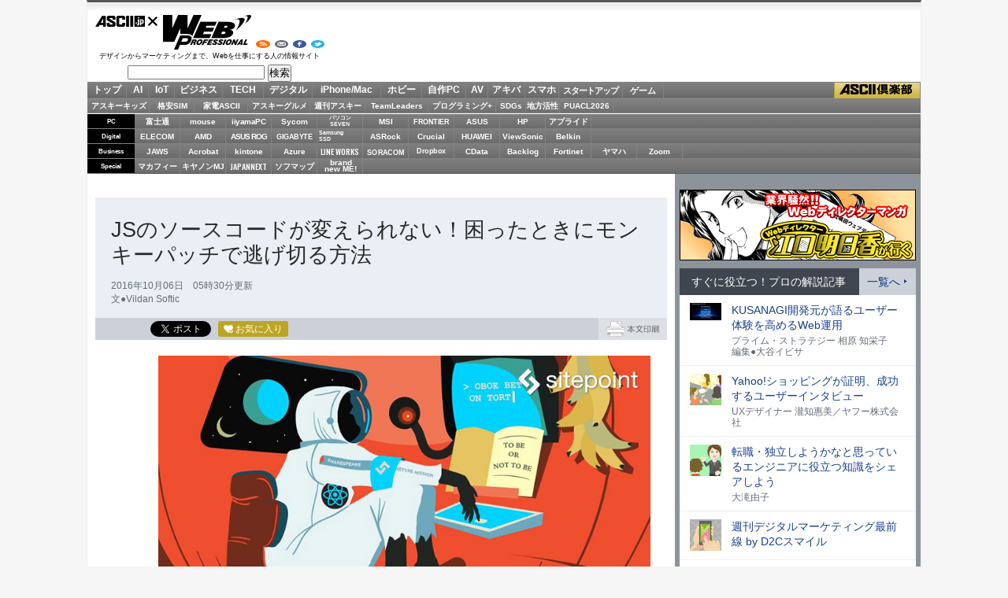

--- FILE ---
content_type: text/html; charset=UTF-8
request_url: https://ascii.jp/elem/000/000/270/270074/
body_size: 21963
content:

<!DOCTYPE html PUBLIC "-//W3C//DTD XHTML 1.0 Transitional//EN" "http://www.w3.org/TR/xhtml1/DTD/xhtml1-transitional.dtd">
<html xml:lang="ja" lang="ja" xmlns="http://www.w3.org/1999/xhtml" xmlns:og="http://ogp.me/ns#" xmlns:fb="http://www.facebook.com/2008/fbml" xmlns:mixi="http://mixi-platform.com/ns#">
<head>
<meta http-equiv="Content-Type" content="text/html; charset=UTF-8" />
<meta http-equiv="Content-Script-Type" content="text/javascript" />
<meta http-equiv="Content-Style-Type" content="text/css" />
<link rel="shortcut icon" href="/img/favicon.ico" />
<link rel="apple-touch-icon-precomposed" href="/img/apple-touch-icon.png" />
<meta name="author" content="ASCII" />
<meta name="description" content="最新のPC／スマホ／デジタルガジェットのレビュー＆ニュース情報が満載！難しいことを分かりやすく、最新の情報を楽しくお届けする、総合IT情報サイト。" />
<meta name="keywords" content="アスキー,ASCII,ASCII.jp,角川アスキー総合研究所" />
<meta name="referrer" content="unsafe-url" />
<meta name="eid" content="270074" />
<title>ASCII.jp：JSのソースコードが変えられない！困ったときにモンキーパッチで逃げ切る方法</title>
<!--  CID5/301/141/3/73/139/140/89/192/221/231/279/10001  -->
<link rel="stylesheet" href="/assets/css/a11y-dark.min.css">
<link rel="stylesheet" href="/css/0910/jpArt.css?2022072901" type="text/css" />
<link rel="stylesheet" href="/css/asclub/fixnav.css?20191016140720" type="text/css" />
<link rel="stylesheet" href="https://use.fontawesome.com/releases/v5.7.1/css/all.css" integrity="sha384-fnmOCqbTlWIlj8LyTjo7mOUStjsKC4pOpQbqyi7RrhN7udi9RwhKkMHpvLbHG9Sr" crossorigin="anonymous" />
<!--  CID161  -->
<link rel="stylesheet" href="/css/0910/jpGeneral.css?2023112201" type="text/css" />
<link rel="stylesheet" href="/css/1504/jpWeb2.css?2025031801" type="text/css" />
<link rel="stylesheet" href="/css/asclub/fixnav.css" type="text/css" media="screen,print" />
<link href="https://fonts.googleapis.com/css?family=Oswald:500,600&display=swap" rel="stylesheet">
<link rel="stylesheet" href="/assets/css/nav_4.css?k=1766724296" type="text/css" media="screen,print" />
<link rel="stylesheet" href="/assets/css/batch.css?2023082501" type="text/css" media="screen,print" />

<script type="text/javascript" src="/js/jquery-1.11.0.min.js"></script>
	<script type="text/javascript" src="/assets/js/ads.js?2023101902"></script>
<script type="text/javascript" src="/js/owl.carousel.min.js"></script>
<script type="text/javascript" src="/js/control_161.js"></script>
<script type="text/javascript" src="https://apis.google.com/js/plusone.js"> {lang: 'ja'} </script>
<script type="text/javascript" src="/js/ViewTypeCtrl.js"></script>
<script src="//cdn.jsdelivr.net/gh/highlightjs/cdn-release@11.6.0/build/highlight.min.js"></script>
<script type="text/javascript">
function getCookieByKey(key) {
	if(!document.cookie) return null;
	var cookies = document.cookie.split(';');
	if(!cookies || cookies.length===0) return null;
	var uidCookieKey = key;
	var uidValue=null;
	for (var i=0,len=cookies.length;i<len;i++){
		if(cookies[i].indexOf('=')>=0
			&& cookies[i].split('=')[0].trim()===uidCookieKey) {
			uidValue = cookies[i].split('=')[1];
			break;
		}
	}
	return uidValue;
};
function getUserIdUA() {
	return getCookieByKey('_ida_cv_uid') || '(not set)';
};
function isLogin() {
	return getCookieByKey('_ida_uid')? '1':'0';
};
</script>
<script>hljs.highlightAll();</script>

<!-- Google Tag Manager -->
<script>
var dataLayer = dataLayer || [];
dataLayer.push({
	'Category':'161',
	'EID':'270074',
	'Cat':'2016-10-06T14:30:21+09:00,C161,P0,MaxPages1,ESI1343,M0,B161,CatType1,',
	'OpnDate':'2016-10-06T14:30:21+09:00',
	'Image':'0',
	'ESI':'1343',
	'Mobile':'0',
	'Priority':'0',
	'MaxPages':'1',
	'SubCategory':'',
	'BodyStringCount':'0',
	'Image11':'',
	'Image12':'',
	'uid':getUserIdUA(),
	'MemberFlag':isLogin(),
	'Feature':'',
	'BigCategory':'161',
	'CategoryType':'1',
	'ElapsedDate':'3368',
});

<!-- Google Tag Manager -->
(function(w,d,s,l,i){w[l]=w[l]||[];w[l].push({'gtm.start':
new Date().getTime(),event:'gtm.js'});var f=d.getElementsByTagName(s)[0],
j=d.createElement(s),dl=l!='dataLayer'?'&l='+l:'';j.async=true;j.src=
'https://www.googletagmanager.com/gtm.js?id='+i+dl;f.parentNode.insertBefore(j,f);
})(window,document,'script','dataLayer','GTM-MQXGJH2');
<!-- End Google Tag Manager -->
</script>

<!-- Google tag (gtag.js) -->
<script async src="https://www.googletagmanager.com/gtag/js?id=G-1GX3PGVZQ5"></script>
<script>
  window.dataLayer = window.dataLayer || [];
  function gtag(){dataLayer.push(arguments);}
  gtag('js', new Date());

  gtag('config', 'G-1GX3PGVZQ5');
</script>
<!-- End Google Tag Manager -->

<!-- Facebook Pixel Code -->
<script>
!function(f,b,e,v,n,t,s){if(f.fbq)return;n=f.fbq=function(){n.callMethod?
n.callMethod.apply(n,arguments):n.queue.push(arguments)};if(!f._fbq)f._fbq=n;
n.push=n;n.loaded=!0;n.version='2.0';n.queue=[];t=b.createElement(e);t.async=!0;
t.src=v;s=b.getElementsByTagName(e)[0];s.parentNode.insertBefore(t,s)}(window,
document,'script','https://connect.facebook.net/en_US/fbevents.js');
fbq('init', '158458894734194');
fbq('track', 'PageView');
var subcatstr = "(none)";
subcatstr = subcatstr.replace(/S/g, '');
subcatstr = subcatstr.replace(/,$/, '');
var subcat = subcatstr.split(',');
fbq('track', 'ViewContent', {
    content_ids: ["270074"],
    content_type: "article",
    content_category: "161",
    subcategories: subcat
});
</script>
<noscript><img height="1" width="1" style="display:none"
src="https://www.facebook.com/tr?id=158458894734194&ev=PageView&noscript=1"
/></noscript>
<!-- DO NOT MODIFY -->
<!-- End Facebook Pixel Code -->

<!-- ad_gam -->
<!-- Ad - ASJ Detail -->
<script async="async" src="https://securepubads.g.doubleclick.net/tag/js/gpt.js"></script>
<script async="async" src="https://micro.rubiconproject.com/prebid/dynamic/16326.js"></script>
<script>
  !function(a9,a,p,s,t,A,g){if(a[a9])return;function q(c,r){a[a9]._Q.push([c,r])}a[a9]={init:function(){q("i",arguments)},fetchBids:function(){q("f",arguments)},setDisplayBids:function(){},targetingKeys:function(){return[]},_Q:[]};A=p.createElement(s);A.async=!0;A.src=t;g=p.getElementsByTagName(s)[0];g.parentNode.insertBefore(A,g)}("apstag",window,document,"script","//c.amazon-adsystem.com/aax2/apstag.js");

  window.googletag = window.googletag || {cmd: []};

  var gptAdSlots = [];
  var headerBiddingSlots = [];
  var nonHeaderBiddingSlots = [];
  //リフレッシュ枠用の定義
  var autoRefreshBiddingSlots = [];
  var autoRefreshApstagSlots = [];

  var pbjs = pbjs || {};
  pbjs.que = pbjs.que || [];

  var failSafeTimeout = 2500;
  var apstag_pubID = '3556';
  var apstag_bidTimeout = 1000;

  googletag.cmd.push(function() {
        gptAdSlots[0] = googletag.defineSlot('/21852659302/asj_all_bb_gam', [[728, 90], [728, 180]], 'asj_all_bb_gam').setCollapseEmptyDiv(true).addService(googletag.pubads());
        gptAdSlots[1] = googletag.defineSlot('/21852659302/asj_all_1r_gam', [[300, 250], [300, 600]], 'asj_all_1r_gam').setCollapseEmptyDiv(true).addService(googletag.pubads());
    gptAdSlots[2] = googletag.defineSlot('/21852659302/asj_all_2r_gam', [[300, 250], [300, 600]], 'asj_all_2r_gam').addService(googletag.pubads());
    gptAdSlots[3] = googletag.defineSlot('/21852659302/asj_all_3r_gam', [[300, 250], [336, 280]], 'asj_all_3r_gam').addService(googletag.pubads());
    gptAdSlots[4] = googletag.defineSlot('/21852659302/asj_all_ol_gam', [728, 90], 'asj_all_ol_gam').addService(googletag.pubads());
    gptAdSlots[5] = googletag.defineSlot('/21852659302/asj_all_text_gam', [[1, 1], 'fluid'], 'asj_all_text_gam').addService(googletag.pubads());

    	headerBiddingSlots.push(gptAdSlots[0]);
        	headerBiddingSlots.push(gptAdSlots[1]);
        	headerBiddingSlots.push(gptAdSlots[2]);
        	headerBiddingSlots.push(gptAdSlots[3]);
        	headerBiddingSlots.push(gptAdSlots[4]);
        
                    nonHeaderBiddingSlots.push(gptAdSlots[5]);
        
    
    autoRefreshBiddingSlots.push(gptAdSlots[4]);

    googletag.pubads().setTargeting('page-template', ['detail']);
    googletag.pubads().setTargeting('page-genre', ['web']);
    googletag.pubads().setTargeting('page-eid', ['270074']);
    googletag.pubads().enableSingleRequest();
    googletag.pubads().disableInitialLoad();
    googletag.pubads().collapseEmptyDivs();
    googletag.enableServices();

    if (nonHeaderBiddingSlots.length > 0) {
      googletag.pubads().refresh(nonHeaderBiddingSlots);
    }
  });

  apstag.init({
    pubID: apstag_pubID,
    adServer: 'googletag',
    bidTimeout: apstag_bidTimeout
  });

  var apstagSlots = [
	{
		slotID: 'asj_all_bb_gam',
	    sizes: [[728, 90]],
	    slotName: 'asj_all_bb_aps'
	},
    {
	    slotID: 'asj_all_1r_gam',
	    sizes: [[300, 250],[300, 600]],
	    slotName: 'asj_all_1r_aps'
  	},
    {
	    slotID: 'asj_all_2r_gam',
	    sizes: [[300, 250],[300, 600]],
	    slotName: 'asj_all_2r_aps'
  	},
    {
	    slotID: 'asj_all_3r_gam',
	    sizes: [[300, 250],[336, 280]],
	    slotName: 'asj_all_3r_aps'
  	},
    {
	    slotID: 'asj_all_ol_gam',
	    sizes: [[728, 90]],
	    slotName: 'asj_all_ol_aps'
  	},
   ];

  autoRefreshApstagSlots.push({
    slotID: 'asj_all_ol_gam',
    sizes: [[728, 90]],
    slotName: 'asj_all_ol_aps'
  });

    //headerBiddingSlots, apstagSlotsの引数を追加
    function fetchHeaderBids(headerBiddingSlots, apstagSlots) {
      var bidders = ['a9', 'prebid'];
      var requestManager = {
        adserverRequestSent: false
    };

    bidders.forEach(function(bidder) {
      requestManager[bidder] = false;
    })

    function allBiddersBack() {
      var allBiddersBack = bidders
        .map(function(bidder) {return requestManager[bidder]; })
        .filter(function(bool) {return bool;})
        .length === bidders.length;
      return allBiddersBack;
    }

    function headerBidderBack(bidder) {
      if (requestManager.adserverRequestSent === true) {
        return;
      }
      if (bidder === 'a9') {
        googletag.cmd.push(function() {
          apstag.setDisplayBids();
        });
      } else if (bidder === 'prebid') {
      }

      requestManager[bidder] = true;

      if (allBiddersBack()) {
        sendAdserverRequest();
      }
    }

    function sendAdserverRequest() {
      if (requestManager.adserverRequestSent === true) {
        return;
      }
      requestManager.adserverRequestSent = true;
      googletag.cmd.push(function() {
        googletag.pubads().refresh(headerBiddingSlots);
      });
    }

    function requestBids() {
      apstag.fetchBids({
        slots: apstagSlots
      }, function(bids) {
        headerBidderBack('a9');
      });

      googletag.cmd.push(function() {
        pbjs.que.push(function() {
          pbjs.rp.requestBids({
            callback: function (bidResponses) {
              headerBidderBack('prebid');
            },
            gptSlotObjects: headerBiddingSlots
          });
        });
      });
    }

    requestBids();

    window.setTimeout(function() {
        sendAdserverRequest();
    }, failSafeTimeout);
  }
  //headerBiddingSlots, apstagSlotsの引数を追加
  fetchHeaderBids(headerBiddingSlots, apstagSlots);

  //30秒に1回リフレッシュし、最大5回までリフレッシュ可能。
  let adsCounter = 0;
       const adsloop = setInterval(function() {
           adsCounter++;
           fetchHeaderBids(autoRefreshBiddingSlots, autoRefreshApstagSlots);
           if ( adsCounter >= 5 )
               clearInterval(adsloop);
       }, 30000)
</script><!-- /ad_gam -->

<script>
AS_manual_load = true;
</script>

<meta property="fb:app_id" content="204035059653818" />
<meta property="og:title"       content="JSのソースコードが変えられない！困ったときにモンキーパッチで逃げ切る方法" />
<meta property="og:type"        content="article" />
<meta property="og:description" content="最新のPC／スマホ／デジタルガジェットのレビュー＆ニュース情報が満載！難しいことを分かりやすく、最新の情報を楽しくお届けする、総合IT情報サイト。" />
<meta property="og:url"         content="https://ascii.jp/elem/000/000/270/270074/" />
<meta property="og:image"       content="https://ascii.jp/img/2022/07/28/2446591/l/565936a2f4f42eba.jpg" />
<meta property="og:image:secure_url"  content="https://ascii.jp/img/2022/07/28/2446591/l/565936a2f4f42eba.jpg" />
<meta property="og:image:width"  content="800" /> 
<meta property="og:image:height" content="800" />
<meta property="og:site_name"    content="ASCII.jp" />
<meta property="og:locale"       content="ja_JP" />

<meta property="article:publisher" content="https://www.facebook.com/WebProfessional" />
<meta property="twitter:card"   content="summary_large_image" />
<meta property="twitter:site"   content="@WebPro_editors" />
<meta property="twitter:creator" content="@WebPro_editors" />
<meta property="twitter:domain" content="https://ascii.jp/" />
<meta property="twitter:img:src" content="https://ascii.jp/img/2022/07/28/2446591/l/565936a2f4f42eba.jpg" />
<meta property="twitter:title" content="JSのソースコードが変えられない！困ったときにモンキーパッチで逃げ切る方法" />
<meta property="twitter:description" content="最新のPC／スマホ／デジタルガジェットのレビュー＆ニュース情報が満載！難しいことを分かりやすく、最新の情報を楽しくお届けする、総合IT情報サイト。" />
</head>
<body id="web">
<script>
    (function(w,d,j){var t='microAdUniverseTracker';w[t]=w[t]||{};w[t].track=w[t].track||function(){
    (w[t].queue=w[t].queue||[]).push(arguments)};var s=d.createElement('script');s.async=true;s.src=j;
    var fs=d.getElementsByTagName('script')[0];fs.parentNode.insertBefore(s,fs)})
    (window,document,'https://cdn.microad.jp/js/track.js');
    microAdUniverseTracker.track({
    "service_id": 12165
});
</script>
<!--  Google Tag Manager (noscript)  -->
<noscript><iframe src="https://www.googletagmanager.com/ns.html?id=GTM-MQXGJH2" height="0" width="0" style="display:none;visibility:hidden"><!-- No CDATA --></iframe></noscript>
<!--  End Google Tag Manager (noscript)  -->

<div id="jpWrap">
<p id="forreader"><a href="#mainC">このページの本文へ</a></p>
<!-- Header -->
<div id="header">
	<link rel="stylesheet" href="https://maxcdn.bootstrapcdn.com/font-awesome/4.5.0/css/font-awesome.min.css" />
	<style type="text/css">
	<!--
	#jpWrap #header .search .txtBoxSize { width: 170px; }
	#jpWrap #header .search span { margin: 0;display: inline-block;line-height: 1.0;vertical-align:middle;font-size: 10px;text-align: left;	}
	#jpWrap #header .search span i.fa {	margin: 0 0 0 2px; }
	#jpWrap #header ul.readersMenu { margin: 2px 0 0 25px; }
	-->
	</style>
<div id="logoArea" class="cfx">
		<!-- logo -->
		<div id="jplogo">
			<div id="logo_web"><a href="/" title="ASCII.jp">ASCII.jp</a></div>
			<h2><a href="/web/" title="Web Professional">Web Professional</a></h2>
			<p>デザインからマーケティングまで、Webを仕事にする人の情報サイト</p>
			<!-- print --><div id="prLogo"><img src="/img/0910/logo_asciijp_print.gif" /></div>
			<div class="search">
<!-- Google CSE Search Box Begins  -->
<form action="/search/" id="searchbox_004761988070997154717:kxpchiveidg">
    <input type="hidden" name="cx" value="004761988070997154717:kxpchiveidg" />
    <input type="hidden" name="cof" value="FORID:11" />
    <input class="txtBoxSize" type="text" name="q" size="20" />
    <input class="btnBoxSize" type="submit" name="sa" value="検索" />
</form>
<!-- Google CSE Search Box Ends -->
</div>
			<ul class="readersMenu">
				<li><a href="/info/about_rss.html"><img src="/img/0910/web/usermenu_rss.png" height="17" width="19" title="RSSフィード" alt="RSSフィード" /></a></li>
				<li><a href="/user/start/asciijp/"><img src="/img/0910/web/usermenu_mail.png" height="17" width="19" title="メールマガジンサービス" alt="メールマガジンサービス" /></a></li>
				<li><a href="https://www.facebook.com/WebProfessional"><img src="/img/0910/web/usermenu_fb.png" height="17" width="19" title="Facebook" alt="Facebook" /></a></li>
				<li><a href="https://twitter.com/WebPro_editors"><img src="/img/0910/web/usermenu_tw.png" height="17" width="19" title="twitter" alt="twitter" /></a></li>
			</ul>
		</div><!-- /jplogo -->

		<!--  728x90バナー  -->
<div class="adsize728">
    <!-- ad_gam -->
    <!-- /21852659302/asj_all_bb_gam -->
<div id='asj_all_bb_gam' class='ad_gam' style='min-width: 728px;min-height: 90px'>
  <script>
    googletag.cmd.push(function() { googletag.display('asj_all_bb_gam'); });
  </script>
</div>
    <!-- /ad_gam -->
</div>
		<!-- /adsize728 -->

	</div><!-- /logoArea -->		
<!-- メニュー本体 -->
<ul id="main_menu">
    <li id="mm_top" ><a href="/" onclick="javascript:_gaq.push(['_trackEvent', 'jpTopCat', 'click', 'jpTopTab']);">トップ</a></li>
    <li id="mm_ai" ><a href="/ai/" onclick="javascript:_gaq.push(['_trackEvent', 'jpTopCat', 'click', 'jpAITab']);">AI</a></li>
    <li id="mm_iot" ><a href="/iot/" onclick="javascript:_gaq.push(['_trackEvent', 'jpTopCat', 'click', 'jpIotTab']);">IoT</a></li>
    <li id="mm_biz" ><a href="/biz/" onclick="javascript:_gaq.push(['_trackEvent', 'jpTopCat', 'click', 'jpBizTab']);">ビジネス</a></li>
    <li id="mm_tech" ><a href="/tech/" onclick="javascript:_gaq.push(['_trackEvent', 'jpTopCat', 'click', 'jpTechTab']);">TECH</a></li>
    <li id="mm_digital" ><a href="/digital/" onclick="javascript:_gaq.push(['_trackEvent', 'jpTopCat', 'click', 'jpDigitalTab']);">デジタル</a></li>
    <li id="mm_mac" ><a href="/mac/" onclick="javascript:_gaq.push(['_trackEvent', 'jpTopCat', 'click', 'jpMacTab']);">iPhone/Mac</a></li>
    <li id="mm_hobby" ><a href="/hobby/" onclick="javascript:_gaq.push(['_trackEvent', 'jpTopCat', 'click', 'jpHobbyTab']);">ホビー</a></li>
    <li id="mm_pc" ><a href="/pc/" onclick="javascript:_gaq.push(['_trackEvent', 'jpTopCat', 'click', 'jpPcTab']);">自作PC</a></li>
    <li id="mm_av" ><a href="/audiovisual/" onclick="javascript:_gaq.push(['_trackEvent', 'jpTopCat', 'click', 'jpAVTab']);">AV</a></li>
    <li id="mm_akiba" ><a href="/akiba/" onclick="javascript:_gaq.push(['_trackEvent', 'jpTopCat', 'click', 'jpAkibaTab']);">アキバ</a></li>
    <li id="mm_sphone" ><a href="/smartphone/" onclick="javascript:_gaq.push(['_trackEvent', 'jpTopCat', 'click', 'jpSphoneTab']);">スマホ</a></li>
    <li id="mm_startup" ><a href="/startup/" onclick="javascript:_gaq.push(['_trackEvent', 'jpTopCat', 'click', 'jpStartupTab']);">スタートアップ</a></li>
    <li id="mm_games" ><a href="/games/" onclick="javascript:_gaq.push(['_trackEvent', 'jpTopCat', 'click', 'jpGameTab']);">ゲーム</a></li>
    <li id="mm_asciiclub" ><a href="/asciiclub/" onclick="javascript:_gaq.push(['_trackEvent', 'jpTopCat', 'click', 'jpClubTab']);">ASCII倶楽部</a></li>
</ul>

<ul id="sub_menu">
    <li id="sm_kids" ><a href="/kids/" onclick="javascript:_gaq.push(['_trackEvent', 'jpTopCat', 'click', 'jpKidsTab']);">アスキーキッズ</a></li>
    <li id="sm_sim" ><a href="/sim/" onclick="javascript:_gaq.push(['_trackEvent', 'jpTopCat', 'click', 'jpSimTab']);">格安SIM</a></li>
    <li id="sm_kaden" ><a href="/kaden/" onclick="javascript:_gaq.push(['_trackEvent', 'jpTopCat', 'click', 'jpKadenTab']);">家電ASCII</a></li>
    <li id="sm_gourmet" ><a href="/gourmet/" onclick="javascript:_gaq.push(['_trackEvent', 'jpTopCat', 'click', 'jpGourmetTab']);">アスキーグルメ</a></li>
    <li id="sm_weekly" ><a href="https://weekly.ascii.jp/" onclick="javascript:_gaq.push(['_trackEvent', 'jpTopCat', 'click', 'jpWamTab']);">週刊アスキー</a></li>
    <li id="sm_leaders" ><a href="/teamleaders/" onclick="javascript:_gaq.push(['_trackEvent', 'jpTopCat', 'click', 'jpTeamLeadersTab']);">TeamLeaders</a></li>
    <li id="sm_pg" ><a href="/programming/" onclick="javascript:_gaq.push(['_trackEvent', 'jpTopCat', 'click', 'jpPgplusTab']);">プログラミング+</a></li>
    <li id="sm_sdgs" ><a href="/sdgs/" onclick="javascript:_gaq.push(['_trackEvent', 'jpTopCat', 'click', 'jpsdgsTab']);">SDGs</a></li>
    <li id="sm_area" ><a href="/area/" onclick="javascript:_gaq.push(['_trackEvent', 'jpTopCat', 'click', 'jpareaTab']);">地方活性</a></li>
    <li id="sm_puacl2026" ><a href="/puacl2026/" onclick="javascript:_gaq.push(['_trackEvent', 'jpTopCat', 'click', 'jppuacl2026Tab']);">PUACL2026</a></li>
</ul>

<div id="micro_menu">
    <div class="cateory__container micro-pc">
        <div class="categoryName">PC</div>
        <ul class="micromenu__list">
            <li id="ms_fujitsu" ><a href="/fujitsu/" onclick="javascript:_gaq.push(['_trackEvent', 'jpTopCat', 'click', 'jpFujitsuTab']);">富士通</a></li>
            <li id="ms_mousecomputer" ><a href="/mousecomputer/" onclick="javascript:_gaq.push(['_trackEvent', 'jpTopCat', 'click', 'jpMcjTab']);">mouse</a></li>
            <li id="ms_iiyama_pc" ><a href="/iiyama_pc/" onclick="javascript:_gaq.push(['_trackEvent', 'jpTopCat', 'click', 'jpIiyamaTab']);">iiyamaPC</a></li>
            <li id="ms_sycom" ><a href="/sycom/" onclick="javascript:_gaq.push(['_trackEvent', 'jpTopCat', 'click', 'jpSycomTab']);">Sycom</a></li>
            <li id="ms_pc-seven" ><a href="/pc-seven/" onclick="javascript:_gaq.push(['_trackEvent', 'jpTopCat', 'click', 'jpSevenTab']);">パソコン<br>SEVEN</a></li>
            <li id="ms_msi" ><a href="/msi/" onclick="javascript:_gaq.push(['_trackEvent', 'jpTopCat', 'click', 'jpmsiTab']);">MSI</a></li>
            <li id="ms_frontier" ><a href="/frontier/" onclick="javascript:_gaq.push(['_trackEvent', 'jpTopCat', 'click', 'jpFrontierTab']);">FRONTIER</a></li>
            <li id="ms_asus" ><a href="/asus/" onclick="javascript:_gaq.push(['_trackEvent', 'jpTopCat', 'click', 'jpASUSTab']);">ASUS</a></li>
            <li id="ms_hp" ><a href="/hp/" onclick="javascript:_gaq.push(['_trackEvent', 'jpTopCat', 'click', 'jpHPTab']);">HP</a></li>
            <li id="ms_applied" ><a href="/applied/" onclick="javascript:_gaq.push(['_trackEvent', 'jpTopCat', 'click', 'jpAppliedTab']);">アプライド</a></li>
        </ul>
    </div>

    <div class="cateory__container micro-digital">
        <div class="categoryName">Digital</div>
        <ul class="micromenu__list">
            <li id="ms_elecom" ><a href="/elecom/" onclick="javascript:_gaq.push(['_trackEvent', 'jpTopCat', 'click', 'jpElecomTab']);">ELECOM</a></li>
            <li id="ms_amd" ><a href="/amd/" onclick="javascript:_gaq.push(['_trackEvent', 'jpTopCat', 'click', 'jpAmdTab']);">AMD</a></li>
            <li id="ms_asusrog" ><a href="/asusrog/" onclick="javascript:_gaq.push(['_trackEvent', 'jpTopCat', 'click', 'jpAsusRogTab']);">ASUS ROG</a></li>
            <li id="ms_gigabyte" ><a href="/gigabyte/" onclick="javascript:_gaq.push(['_trackEvent', 'jpTopCat', 'click', 'jpgigabyteTab']);">GIGABYTE</a></li>
            <li id="ms_samsungssd" ><a href="/samsungssd/" onclick="javascript:_gaq.push(['_trackEvent', 'jpTopCat', 'click', 'jpSamsung SSDTab']);">Samsung<br>SSD</a></li>
            <li id="ms_asrock" ><a href="/asrock/" onclick="javascript:_gaq.push(['_trackEvent', 'jpTopCat', 'click', 'jpASRockTab']);">ASRock</a></li>
            <li id="ms_crucial" ><a href="/crucial/" onclick="javascript:_gaq.push(['_trackEvent', 'jpTopCat', 'click', 'jpCrucialTab']);">Crucial</a></li>
            <li id="ms_huawei" ><a href="/huawei/" onclick="javascript:_gaq.push(['_trackEvent', 'jpTopCat', 'click', 'jpHuaweiTab']);">HUAWEI</a></li>
            <li id="ms_viewsonic" ><a href="/viewsonic/" onclick="javascript:_gaq.push(['_trackEvent', 'jpTopCat', 'click', 'jpViewSonicTab']);">ViewSonic</a></li>
            <li id="ms_belkin" ><a href="/belkin/" onclick="javascript:_gaq.push(['_trackEvent', 'jpTopCat', 'click', 'jpBelkinTab']);">Belkin</a></li>
        </ul>
    </div>

    <div class="cateory__container micro-business">
        <div class="categoryName">Business</div>
        <ul class="micromenu__list">
            <li id="ms_jaws" ><a href="/jaws-ug/" onclick="javascript:_gaq.push(['_trackEvent', 'jpTopCat', 'click', 'jpJawsTab']);">JAWS</a></li>
            <li id="ms_acrobat" ><a href="/acrobat/" onclick="javascript:_gaq.push(['_trackEvent', 'jpTopCat', 'click', 'jpAcrobatTab']);">Acrobat</a></li>
            <li id="ms_kintone" ><a href="/kintone/" onclick="javascript:_gaq.push(['_trackEvent', 'jpTopCat', 'click', 'jpKintoneTab']);">kintone</a></li>
            <li id="ms_azure-fixer" ><a href="/azure-fixer/" onclick="javascript:_gaq.push(['_trackEvent', 'jpTopCat', 'click', 'jpFixerTab']);">Azure</a></li>
            <li id="ms_lineworks" ><a href="/lineworks/" onclick="javascript:_gaq.push(['_trackEvent', 'jpTopCat', 'click', 'jpLine WorksTab']);">LINE WORKS</a></li>
            <li id="ms_soracom" ><a href="/soracom/" onclick="javascript:_gaq.push(['_trackEvent', 'jpTopCat', 'click', 'jpSORACOMTab']);"><span>SORACOM</span></a></li>
            <li id="ms_dropbox" ><a href="/dropbox/" onclick="javascript:_gaq.push(['_trackEvent', 'jpTopCat', 'click', 'jpDropboxTab']);">Dropbox</a></li>
            <li id="ms_cdata" ><a href="/cdata/" onclick="javascript:_gaq.push(['_trackEvent', 'jpTopCat', 'click', 'jpCDataTab']);">CData</a></li>
            <li id="ms_backlog" ><a href="/backlog/" onclick="javascript:_gaq.push(['_trackEvent', 'jpTopCat', 'click', 'jpBacklogTab']);">Backlog</a></li>
            <li id="ms_fortinet" ><a href="/fortinet/" onclick="javascript:_gaq.push(['_trackEvent', 'jpTopCat', 'click', 'jpFortinetTab']);">Fortinet</a></li>
            <li id="ms_yamaha_network" ><a href="/yamaha_network/" onclick="javascript:_gaq.push(['_trackEvent', 'jpTopCat', 'click', 'jpヤマハTab']);">ヤマハ</a></li>
            <li id="ms_zoom" ><a href="/zoom/" onclick="javascript:_gaq.push(['_trackEvent', 'jpTopCat', 'click', 'jpZoomTab']);">Zoom</a></li>
        </ul>
    </div>

    <div class="cateory__container micro-special">
        <div class="categoryName">Special</div>
        <ul class="micromenu__list">
            <li id="ms_mcafee" ><a href="/mcafee/" onclick="javascript:_gaq.push(['_trackEvent', 'jpTopCat', 'click', 'jpMcafeeTab']);">マカフィー</a></li>
            <li id="ms_canon_its" ><a href="/canon-its/" onclick="javascript:_gaq.push(['_trackEvent', 'jpTopCat', 'click', 'jpキヤノンMJTab']);">キヤノンMJ</a></li>
            <li id="ms_japannext" ><a href="/japannext/" onclick="javascript:_gaq.push(['_trackEvent', 'jpTopCat', 'click', 'jpJAPANNEXTTab']);">JAPANNEXT</a></li>
            <li id="ms_sofmap" ><a href="/sofmap/" onclick="javascript:_gaq.push(['_trackEvent', 'jpTopCat', 'click', 'jpSofmapTab']);">ソフマップ</a></li>
            <li id="ms_brandnewme" ><a href="/brandnewme/" onclick="javascript:_gaq.push(['_trackEvent', 'jpTopCat', 'click', 'jpbrand new ME!Tab']);">brand<br>new ME!</a></li>
        </ul>
    </div>
</div>
<!-- /メニュー本体 -->
</div><!-- /Header -->

<div id="container">
<!--  メインコンテンツ  -->
<!--  //article_start//  -->
<div id="mainC">
<!--  PRテキストメイン  -->
<div class="pickwrap">
	<div class="pickinner m20">
		<!-- /21852659302/asj_all_text_gam -->
<div id='asj_all_text_gam'>
	<script>
	  googletag.cmd.push(function() { googletag.display('asj_all_text_gam'); });
	</script>
</div>
	</div>
</div>
<!--  /PRテキストメイン  -->
<div id="articleHead">
	<h1 class="">JSのソースコードが変えられない！困ったときにモンキーパッチで逃げ切る方法</h1>
	<div class="artdata">
		<p class="date">2016年10月06日　05時30分更新</p>
		<p class="author auto">文●Vildan Softic		</p>
 	</div>
<!--記事提供条件がわかったら
<p class="media">記事提供：<a href="http://www.webprofessional.jp/" target="_blank"><img src="/img/0910/wpj_logo.png" alt="WPJ" width="80" style="border:none" /></a></p>
</div>-->
<!--   Social Bookmark v3   -->
<div class="sbmV3 nocount">
<ul>
<li><a href="http://b.hatena.ne.jp/entry/ascii.jp/elem/000/000/270/270074/" class="hatena-bookmark-button" data-hatena-bookmark-layout="basic-counter" title="この記事をはてなブックマークに追加"><img src="https://b.st-hatena.com/images/entry-button/button-only@2x.png" alt="この記事をはてなブックマークに追加" width="20" height="20" style="border: none;" /></a><script type="text/javascript" src="https://b.st-hatena.com/js/bookmark_button.js" charset="utf-8" async="async"></script></li>
<li class="fb">
<div id="fb-root"></div>
<script>(function(d, s, id) {
var js, fjs = d.getElementsByTagName(s)[0];
if (d.getElementById(id)) return;
js = d.createElement(s); js.id = id;
  js.src = "//connect.facebook.net/ja_JP/sdk.js#xfbml=1&version=v2.0";
fjs.parentNode.insertBefore(js, fjs);
}(document, 'script', 'facebook-jssdk'));</script>
<div class="fb-like" data-href="https://ascii.jp/elem/000/000/270/270074/" data-layout="button_count" data-action="like" data-show-faces="false" data-share="false"></div>
</li>
<li class="twi"><a href="https://twitter.com/share" class="twitter-share-button" data-url="https://ascii.jp/elem/000/000/270/270074/" data-text="JSのソースコードが変えられない！困ったときにモンキーパッチで逃げ切る方法" data-hashtags="" data-count="horizontal" data-lang="ja" data-via="WebPro_editors">ツイートする</a><script>!function(d,s,id){var js,fjs=d.getElementsByTagName(s)[0],p=/^http:/.test(d.location)?'http':'https';if(!d.getElementById(id)){js=d.createElement(s);js.id=id;js.src=p+'://platform.twitter.com/widgets.js';fjs.parentNode.insertBefore(js,fjs);}}(document, 'script', 'twitter-wjs');</script></li>
<li class="pocket">
	<a data-pocket-label="pocket" data-pocket-count="horizontal" class="pocket-btn" data-lang="en"></a>
	<script type="text/javascript">!function(d,i){if(!d.getElementById(i)){var j=d.createElement("script");j.id=i;j.src="https://widgets.getpocket.com/v1/j/btn.js?v=1";var w=d.getElementById(i);d.body.appendChild(j);}}(document,"pocket-btn-js");</script>
</li>
<li class="plus1"><div class="g-plusone" data-size="medium" data-count="false" href="https://ascii.jp/elem/000/000/270/270074/"></div></li>
<li><div id="ascii-clipping"></div>
<script>
(function(o,t,l,u,s,p) {
s=o.createElement(t);p=o.getElementsByTagName(t)[0];s.async=1;
s.src=((/(?:^|;\s*)as_domain=([^;]*)/.exec(o.cookie)||[])[1]||(l.protocol+'//'+l.host))+u;p.parentNode.insertBefore(s,p)
}(document,'script',location,'/asciiclub_files/clip/js/clipping.js'));
</script>
</li>
</ul>
<div class="artPrint">
<a href="javascript:void(0);" onclick="artPrint()" id="artPrint"><img src="/img/0910/web/btn_printart.png" title="本文印刷" alt="本文印刷" /></a>
</div>
</div>
<!--   /Social Bookmark v3   -->
</div>
<div id="articleText">
<div class="photo single"><img src="https://ascii.jp/img/2022/07/28/2446591/l/565936a2f4f42eba.jpg" width="596" \/></div><div class="lead1">他人が作ったJavaScriptのプログラムを部分的に、でも元のコードを修正せずに対応するしかない…。そんなときにモンキーパッチ。やらなきゃいけないときの対処方法を実例で。</div>

<p>たった1つの小さな問題点を除いてきちんと動作する、第三者のコードを使ったことはありませんか？ なぜ作成者はこんなやっかいなコンソールログを削除し忘れてしまったのだろう、そのAPIコールがもう1つちゃんとしていればうまくいったのに、と思うことがあるでしょう。こうした場合、メンテナンス担当者に変更箇所を実装させるのは困難（あるいは不可能）です。自分自身でコードを変更しようにも、ソースコードを持っていなかったり、自分でコードをホストしたくなかったりするときはどう対処すればよいか悩みます。</p>

<p>さあ、JavaScriptのモンキーパッチの世界を一緒に探検しましょう！</p>

<p>この記事ではモンキーパッチとはなにかを説明します。また、第三者が作ったウィジェット機能を要件に合うようにモンキーパッチで変更するいくつかの事例を紹介します。</p>


<h3>モンキーパッチとは？</h3>


<p><a href="https://en.wikipedia.org/wiki/Monkey_patch">モンキーパッチ</a>（以下「MP」）は、元のソースコードを変更せずにコードセグメントのデフォルト動作を拡張・抑制する、オーバーライドのテクニックの1つです。修正されたバージョンに元の動作を置き換えることによって実現します。</p>

<p>記事では既存の<a href="https://github.com/jwillmer/feedBackBox">feedback boxウィジェット</a>を使用します。次のように表示される、フィードバック用のフォームを持ったシンプルでスライド可能なポップアップです。</p>

<p><img class="aligncenter size-full" title="" src="https://ascii.jp/img/2022/07/28/2446592/original/b7775850d110d522.png" alt="A feedback form widget, which is going to be monkey patched" /></p>

<p>ソースコードはMPのターゲットとして動作するユースケースを含むように修正しています。ここでのターゲットとは、特定の機能や特徴、パッチを適用する対象となる最低限のメソッドを指します。</p>

<p>もう1つの修正点は、MPのテクニックに集中するためコード周辺の即時関数（Immediately-invoked function expression：IIFE）を削除したことです。</p>

<p>本記事で議論されているMPを含むサンプルの全体は<a href="https://plnkr.co/edit/CgH6AQ40Zx9BrXXEXMVT?p=preview">Plunker</a>で参照できます。</p>


<h3>モンキーパッチは悪習？</h3>


<p>本題に入る前に1つはっきりさせておきましょう。MPは<strong>悪い習慣</strong>——不正なeval関数、命令型プログラミング、変更可能なデータ構造、双方向バインディングなど——だと捉えられています。</p>

<p>これらの方法を用いる場合、きっと間違ったやり方だということや、より良い状態になるようにあちこち変更すべきだとアドバイスしてくれるチームがいると思います。しかし、当然のことですが用途に応じてさまざまなツールやテクニックが存在します。極端で、ばかげていて、単なる使えないものに見えたとしても、場合によっては最終手段になり得るのです。しかし残念ながら、役立たないものだと見なされているため、解説する記事はあまり出回っていません。</p>

<p>この記事で説明するシチュエーションは、フェイクウィジェットを使った極端なものですが、どのような選択肢があるかを紹介することを目的としているので、不自然に思えるかもしれません。読者は、この記事で解説している方法が自分の好みに合うかどうか判断する必要があります。それでも、この記事を読み終えるころには、MPに異議を唱えられる程度には理解が深まるでしょう。</p>


<h3>モンキーパッチの目標</h3>


<p>テクニックの話に進む前に、実現したいことを分析します。修正されたウィジェットには対処すべきコードがいくつか含まれています。</p>

<h3>ハードコーディングされた背景色</h3>

<p>1つ目は<span style="background-color: #e8e8e8; color: #333333; font-family: Consolas; font-size: 12pt;">toggleError</span>と呼ばれるメソッドで、booleanパラメーターに基づいて要素の背景色を変更します。</p>
<pre><code>FeedbackBox.prototype.toggleError = function(obj, isError) {
  if(isError) {
    obj.css("background-color", "darkgrey");
  } else {
    obj.css("background-color", "");
  }
}
</code></pre>
<p>見ての通り、jQueryの<span style="background-color: #e8e8e8; color: #333333; font-family: Consolas; font-size: 12pt;">CSS</span>メソッドでbackground-colorプロパティを設定しています。本来はスタイルシートのルールを使って指定したいので、これは問題です。</p>

<h3>やっかいなコンソールログ</h3>

<p>ウィジェットの開発時には、現在実行している開発のヒントを得るのにコンソールログを利用しました。しかし、開発時に良いやり方だったことが必ずしも製品を作る際の最善の方法になるわけではありません。だからこそ、それらすべてのデバッグ文を削除する方法を見つける必要があります。</p>

<h3>広告サーバーの呼び出しの遮断</h3>

<p>このウィジェットは素晴らしいものですが、1つ奇妙な動作をします。スクリプトを初期化するたびに、おかしな広告サーバーに要求を出して、不要な大量の広告をページ上に表示します。</p>
<pre><code>FeedbackBox.prototype.init = function() {
  // call to an adserver we'd like to skip
  $.ajax('vendor/service.json', {
    method: 'GET'
  }).then(function(data) {
    console.log("FeedbackBox: AdServer contacted");
  });

  ...
</code></pre>
<p><strong>注意</strong>：このデモコードは外部へのAjaxの要求をシミュレーションするためにPlunker内部のJSONを対象にしています。何が言いたいかのかお分かりいただけうるとうれしいです。</p>


<h3>メソッドの上書き</h3>


<p>MPの主要な概念の1つは既存の関数を取得し、元のコードを呼び出す前後にカスタム動作で拡張するということです。しかし、元の実装の呼び出しはカスタム動作に置き換えたい場合だけでよく、常に必要ではありません。この方法はハードコーディングされた背景色の問題を解決するのにぴったりです。</p>

<p>MPを適用する場所は、元の実装がロードされ利用可能な状態になったあとでなければなりません。通常はなるべくターゲットの近くに変更を適用すべきですが、ターゲットの実装がそのうち変更される可能性があることに留意してください。例として、MPを使用した初期化処理は<span style="background-color: #e8e8e8; color: #333333; font-family: Consolas; font-size: 12pt;">main.js</span>に移動します。</p>

<p>ウィジェットの実装を見ると、ウィジェットのルートとして機能するFeedbackBoxオブジェクトが存在することが分かります。そのあとで、toggleError関数がプロトタイプに実装されています。</p>
<pre><code>function FeedbackBox(elem, options) {
  this.options = options;  
  this.element = elem;  
  this.isOpen = false;
}

FeedbackBox.prototype.toggleError = function(obj, isError) {
  ...
}
</code></pre>
<p>JavaScriptは動的な言語であり、オブジェクトは実行時に修正されることもあるので、最終的には単にtoggleErrorをカスタムメソッドと置き換えれば良いだけです。その際、同じシグネチャ（名前および引数）を使い続けることだけは忘れないようにしてください。</p>
<pre><code>FeedbackBox.prototype.toggleError = function(obj, isError) {
  if(isError) {
    obj.addClass("error");
  } else {
    obj.removeClass("error");
  }
};
</code></pre>
<p>これで新しい実装によって所定の要素にエラークラスが追加され、CSSで背景色を設定できるようになりました。</p>


<h3>メソッドの拡張</h3>


<p>前の例では、独自の実装を用いて元の実装を上書きする方法を見てきました。一方、コンソールログの管理というのは、本来は特定の呼び出しをフィルタリングしたり抑制したりするだけで良いはずです。成功の秘訣は埋め込んだコードを綿密に点検し、その処理の流れを理解するように努めることです。通常、好きなブラウザーの開発者コンソールを立ち上げて処理の流れを理解します。ロードされたリソースをピークして、ブレークポイントを追加し、ターゲットコードの1部をデバッグし、なにをしているのかの感触をつかみます。とは言っても、今回は別のタブにある<a href="https://plnkr.co/edit/CgH6AQ40Zx9BrXXEXMVT?p=preview">vendor/jquery.feedBackBox.js</a>という名称のPlunkerのサンプルから実装すれば良いだけです。</p>

<p>デバッグメッセージを見ると、それぞれ「FeedbackBox:」という文字列から始まっていることが分かります。つまり、やりたいことを達成する簡単な方法の1つは、元の呼び出しを遮断し、与えられたテキストが書き込まれているか検査し、デバッグヒントが含まれない場合にのみ元のメソッドを呼び出すことです。</p>

<p>そのためには、あとで使用できるように元の<span style="background-color: #e8e8e8; color: #333333; font-family: Consolas; font-size: 12pt;">console.log</span>を変数に保存してから、再び元の実装をカスタムの実装でオーバーライドします。得られた<span style="background-color: #e8e8e8; color: #333333; font-family: Consolas; font-size: 12pt;">text</span>属性が文字列型かどうか確認し、文字列型であれば<span style="background-color: #e8e8e8; color: #333333; font-family: Consolas; font-size: 12pt;">FeedbackBox:</span>という部分文字列が含まれるかどうかを確認します。含まれる場合は特になにもしませんが、含まれない場合は<span style="background-color: #e8e8e8; color: #333333; font-family: Consolas; font-size: 12pt;">apply</span>メソッドを呼び出して元のコンソールコードを実行します。</p>

<p>このメソッドは第1パラメーターとしてコンテキストを取得し、さらに<span style="background-color: #e8e8e8; color: #333333; font-family: Consolas; font-size: 12pt;">arguments</span>変数を取得することに注意してください。コンテキストは呼び出されるべきメソッドのオブジェクトを指します。また、<span style="background-color: #e8e8e8; color: #333333; font-family: Consolas; font-size: 12pt;">arguments</span>変数は元のコンソールログ呼び出しに最初に渡された引数すべての配列です。</p>
<pre><code>var originalConsoleLog = console.log;
console.log = function(text) {
  if (typeof text === "string" &amp;&amp; text.indexOf("FeedbackBox:") === 0) {
    return;
  }

  originalConsoleLog.apply(console, arguments);
}
</code></pre>
<p><strong>注意</strong>：単純に<span style="background-color: #e8e8e8; color: #333333; font-family: Consolas; font-size: 12pt;">text</span>属性を転送しなかったことに疑問を感じるかもしれません。実際にはconsole.logは無限のパラメーターで呼び出し可能で、最終的には1つのテキスト出力に連結できます。無限に対応するのはとても困難なので、すべてを定義するのではなく、ただ来るものを全部転送します。</p>


<h3>Ajaxの呼び出しの遮断</h3>


<p>最後に広告サーバーの問題に対処する方法について説明します。もう一度ウィジェットの<span style="background-color: #e8e8e8; color: #333333; font-family: Consolas; font-size: 12pt;">init</span>関数を見てください。</p>
<pre><code>$.ajax({
  url: './vendor/a-d-server.json',
  method: 'GET',
  success: function(data) {
    console.log(data);
    console.log("FeedbackBox: AdServer contacted");
  }
});
</code></pre>
<p>最初に考えるのは、ブラウザーを立ち上げてjQueryプラグインを上書きする方法を検索することかもしれません。検索スキルの高さによっては、適切な答えが見つかるかもしれないし、見つからないかもしれません。しかし、一度立ち止まって実際になにが起こっているのか考えてみてください。たとえjQueryが<span style="background-color: #e8e8e8; color: #333333; font-family: Consolas; font-size: 12pt;">ajax</span>メソッドを使ってなにかをしたとしても、ある時点で最終的にネイティブのXMLHttpRequestオブジェクトを生成します。</p>

<p><a href="https://developer.mozilla.org/en-US/docs/Web/API/XMLHttpRequest">内部でどのように動作しているか</a>説明します。もっとも簡単な例は<a href="https://developer.mozilla.org/en-US/docs/Web/API/XMLHttpRequest/Using_XMLHttpRequest">MDN</a>にある以下のコードです。</p>
<pre><code>var xhttp = new XMLHttpRequest();
xhttp.onreadystatechange = function() {
  if (xhttp.readyState == 4 &amp;&amp; xhttp.status == 200) {
      // Action to be performed when the document is read;
  }
};
xhttp.open("GET", "filename", true);
xhttp.send();
</code></pre>
<p>新しいXMLHttpRequestのインスタンスが生成されているのが分かります。<span style="background-color: #e8e8e8; color: #333333; font-family: Consolas; font-size: 12pt;">onreadystatechange</span>メソッドが保持されていますが、実際には気にしなくてよいでしょう。また、<span style="background-color: #e8e8e8; color: #333333; font-family: Consolas; font-size: 12pt;">open</span>および<span style="background-color: #e8e8e8; color: #333333; font-family: Consolas; font-size: 12pt;">send</span>メソッドが存在します。この方法では<span style="background-color: #e8e8e8; color: #333333; font-family: Consolas; font-size: 12pt;">send</span>メソッドにMPを適用して、特定のURLへの呼び出しを実行しないように伝えます。</p>
<pre><code>var originalSend = XMLHttpRequest.prototype.send;
XMLHttpRequest.prototype.send = function(data) {
  if ( URL DOES NOT POINT TO AD SERVER ) {
    return originalSend.apply(this, arguments);
  }

  return false;
};
</code></pre>
<p>オブジェクト自身からターゲットのURLを取得できないことが分かります。それではどうすれば良いのでしょうか？ オブジェクト上でURLを利用可能にすれば良いのです。URLを取得する最初のときに、<span style="background-color: #e8e8e8; color: #333333; font-family: Consolas; font-size: 12pt;">open</span>メソッドが第2パラメーターとしてURLを受け取ります。オブジェクト自身で利用可能なURLを生成するために、まず<span style="background-color: #e8e8e8; color: #333333; font-family: Consolas; font-size: 12pt;">open</span>メソッドにMPを適用します。</p>

<p>先と同様に、あとで使えるように元のopenメソッドを変数内に保存します。それから、カスタム実装で元の実装を上書きします。動的な言語であるJavaScriptを使った作業を楽しみつつ、状況に応じて新しいプロパティを生成し、それを<span style="background-color: #e8e8e8; color: #333333; font-family: Consolas; font-size: 12pt;">_url</span>とします。<span style="background-color: #e8e8e8; color: #333333; font-family: Consolas; font-size: 12pt;">_url</span>は引数で渡された値をセットします。</p>
<pre><code>var originalOpen = XMLHttpRequest.prototype.open;
XMLHttpRequest.prototype.open = function (method, url) {
  this._url = url;
  return originalOpen.apply(this, arguments);
};
</code></pre>
<p>元のopenメソッドを呼び出し、それ以上はなにもしません。</p>

<p>再びsendメソッドのMPに戻りますが、条件チェックのやり方がとても明確です。以下が更新されたバージョンです。</p>
<pre><code>var originalSend = XMLHttpRequest.prototype.send;
XMLHttpRequest.prototype.send = function(data) {
  if (this._url !== "./vendor/a-d-server.json") {
    return originalSend.apply(this, arguments);
  }

  return false;
};
</code></pre>


<h3>最後に</h3>


<p>記事では、MPで実行時のコードの動作を変更するための簡単な説明をしました。しかしそれ以上に、MPを使用して課題に取り組む方法について、みなさんの参考になることを願っています。たいていの場合パッチ自体がとてもシンプルなので、実行時にコードを調整する方法や場所を考えることはとても重要です。</p>

<p>また、MPについてどう感じたかにかかわらず、動的な言語による美しい動作を見る良い機会が得られたのではと期待しています。MPを使えば、実行時に元の実装さえも動的に変更できるようになります。</p>

<p>※本記事は<a href="https://www.sitepoint.com/author/morkro/">Moritz Kröger</a>、<a href="https://www.sitepoint.com/author/tgreco/">Tom Greco</a>が査読を担当しています。最高のコンテンツに仕上げるために尽力してくれたSitePointの査読担当者のみなさんに感謝します。</p>
<p style="text-align: right;">（原文：<a href="https://www.sitepoint.com/pragmatic-monkey-patching/">Pragmatic Uses of Monkey Patching in JavaScript</a>）</p>

<p>［翻訳：市川千枝／編集：<a href="http://livit.media/">Livit</a>］</p>
<!--ページャー-->
<!--ページャー-->

</div>
<!--  カテゴリートップへ戻る  -->
<p class="returnCat"><a href="/web/">Web Professionalトップへ</a></p>

<!-- アフィリエイト対応ここから -->
<!-- アフィリエイト対応ここまで -->

<div class="imgphoto"><img id="EndOfTxt2" src="/img/blank.gif" /></div><div id="ulCommentWidget" style="clear:both;"></div>
<!-- コメント -->
<script>
(function(o,t,l,u,s,p) {if("(none)".match(/S4949,/)){
s=o.createElement(t);p=o.getElementsByTagName(t)[0];s.async=1;
s.src=((/(?:^|;\s*)as_domain=([^;]*)/.exec(o.cookie)||[])[1]||(l.protocol+'//'+l.host))+u;p.parentNode.insertBefore(s,p)
}}(document,'script',location,'/asciiclub_files/comment/plugin.js'));
</script>
<div id="asciiclubComment"></div>
<!--   Social Timeline   -->
<h5 class="social">ソーシャルリアクション</h5>
<div class="socialComment fb">
<div class="fb-comments" data-href="https://ascii.jp/elem/000/000/270/270074/" data-num-posts="2" data-width="660"></div>
</div><!-- /Social -->



<!--   /Social Timeline   -->
<!--  広告  -->
<!--
<div class="ban712">
<a href="https://www.webprofessional.jp/statistics-started-start/" target="_blank"><img src="/elem/000/001/435/1435068/statistics-banner_ascii_o_.jpg" alt="Web Professionalトップページバナー" title="Web Professionalトップページバナー" width="712" height="170" /></a>
</div>-->

<!--  関連記事  -->
<!--  新着記事  -->
<div class="contTitle"><h3>WebProfessional 新着記事</h3></div>
<!--  box_webPro_wrap  -->
	<div class="box_webPro_wrap">
		<div class="box_webPro "><!--  サブカテごとにclass変更「design」「marketing」「programming」「trend」  -->
	<a href="/elem/000/004/319/4319892/">
	<div class="box_image">
		<span class="subCat CatAll"></span>
		<img src="https://ascii.jp/img/2025/09/16/4321972/l/bbbbf433eed1feb9.png" width="346" alt="KUSANAGI Security Editionが進化！ 新機能「SafeUpgrade」でダウンタイムゼロのnginxアップデートを実現" />
	</div>
	<p class="batch_web" >WebPro</p>	<h1>KUSANAGI Security Editionが進化！ 新機能「SafeUpgrade」でダウンタイムゼロのnginxアップデートを実現</h1>
	<p class="artTxt">
	KUSANAGI Security Editionが新機能「KUSANAGI SafeUpgrade」を導入し、nginxのメジャーバージョンアップを無停⽌で実施可能にする。	</p>
	<ul class="box_sns">
	<li class="hb"><span>0</span></li>
	<li class="fb"><span>0</span></li>
	</ul>
	</a>
	</div>
		<div class="box_webPro "><!--  サブカテごとにclass変更「design」「marketing」「programming」「trend」  -->
	<a href="/elem/000/004/319/4319891/">
	<div class="box_image">
		<span class="subCat CatAll"></span>
		<img src="https://ascii.jp/img/2025/09/16/4321971/l/0eb6559fd9f2a81f.png" width="346" alt="高速CMS基盤「KUSANAGI Security Edition」がMicrosoft Azureに登場｜自動アップデートで安全性を確保" />
	</div>
	<p class="batch_web" >WebPro</p>	<h1>高速CMS基盤「KUSANAGI Security Edition」がMicrosoft Azureに登場｜自動アップデートで安全性を確保</h1>
	<p class="artTxt">
	プライム・ストラテジーが、新しいセキュリティ基盤「KUSANAGI Security Edition」をMicrosoft Azureで提供開始。セキュリティ向上と運用効率を両立し、ビジネス効果を最大化する製品の特徴を紹介。	</p>
	<ul class="box_sns">
	<li class="hb"><span>0</span></li>
	<li class="fb"><span>0</span></li>
	</ul>
	</a>
	</div>
		<div class="box_webPro "><!--  サブカテごとにclass変更「design」「marketing」「programming」「trend」  -->
	<a href="/elem/000/004/314/4314706/">
	<div class="box_image">
		<span class="subCat CatAll"></span>
		<img src="https://ascii.jp/img/2025/08/25/4311506/l/cdce017349cdb2f2.png" width="346" alt="KUSANAGI 9、新たにOracle CloudにAlmaLinux OS 9を採用し、2032年までの長期サポート提供開始" />
	</div>
	<p class="batch_web" >WebPro</p>	<h1>KUSANAGI 9、新たにOracle CloudにAlmaLinux OS 9を採用し、2032年までの長期サポート提供開始</h1>
	<p class="artTxt">
	KUSANAGI 9 for Oracle CloudがAlmaLinux OS 9を新たに採用し、2032年までの長期サポートを提供。同時に官公庁や大手企業向けにより安全な使用が可能に。	</p>
	<ul class="box_sns">
	<li class="hb"><span>0</span></li>
	<li class="fb"><span>0</span></li>
	</ul>
	</a>
	</div>
		<div class="box_webPro "><!--  サブカテごとにclass変更「design」「marketing」「programming」「trend」  -->
	<a href="/elem/000/004/268/4268134/">
	<div class="box_image">
		<span class="subCat CatAll"></span>
		<img src="https://ascii.jp/img/2025/05/10/4204984/l/80fe33e4f1e98453.jpg" width="346" alt="例えるなら“表参道の一等地”　14年ぶりに申請開始する「ブランドTLD」の価値とは？" />
	</div>
	<p class="batch_teamleaders" >Team Leaders</p>	<h1>例えるなら“表参道の一等地”　14年ぶりに申請開始する「ブランドTLD」の価値とは？</h1>
	<p class="artTxt">
	企業がドメイン名に自社のブランド名を使用できる「ブランドTLD」のセカンドラウンドが、2026年4月から申請開始となる。本記事では、GMOブランドセキュリティが開催した説明会の内容から、ブランドTLDの概要と取得方法について紹介しよう。	</p>
	<ul class="box_sns">
	<li class="hb"><span>0</span></li>
	<li class="fb"><span>0</span></li>
	</ul>
	</a>
	</div>
		<div class="box_webPro "><!--  サブカテごとにclass変更「design」「marketing」「programming」「trend」  -->
	<a href="/elem/000/004/241/4241086/">
	<div class="box_image">
		<span class="subCat CatAll"></span>
		<img src="https://ascii.jp/img/2024/12/15/4133834/l/0d5eefdad4691e92.jpg" width="346" alt="Backlogは未来を楽にする　最初は手間だけど、1年後は使った自分を褒めたくなる" />
	</div>
	<p class="batch_biz" >ビジネス</p>	<h1>Backlogは未来を楽にする　最初は手間だけど、1年後は使った自分を褒めたくなる</h1>
	<p class="artTxt">
	　2024年12月14日、BacklogのユーザーグループであるJBUG（Japan Backlog User Group）は「Backlog World 2024 in YOKOHAMA」を開催した。Webプロジェクト、イベント運営、新規事業、オンボーディング、ミーティング、ワークスペース統合など多種多様なBacklog活用事例が披露された。	</p>
	<ul class="box_sns">
	<li class="hb"><span>0</span></li>
	<li class="fb"><span>0</span></li>
	</ul>
	</a>
	</div>
		<div class="box_webPro "><!--  サブカテごとにclass変更「design」「marketing」「programming」「trend」  -->
	<a href="/elem/000/004/226/4226975/">
	<div class="box_image">
		<span class="subCat CatAll"></span>
		<img src="https://ascii.jp/img/2024/10/09/4101244/l/0c29338cbf692b64.png" width="346" alt="自動アップデートやマルウェア対策を盛り込んだ「KUSANAGI Security Edition」発表" />
	</div>
	<p class="batch_web" >WebPro</p>	<h1>自動アップデートやマルウェア対策を盛り込んだ「KUSANAGI Security Edition」発表</h1>
	<p class="artTxt">
	2024年10月9日、プライム・ストラテジーはセキュリティに特化したWeb運用環境として「
KUSANAGI Security Edition」を発表した。	</p>
	<ul class="box_sns">
	<li class="hb"><span>0</span></li>
	<li class="fb"><span>0</span></li>
	</ul>
	</a>
	</div>
		</div><!--  /box_webPro_wrap  -->
</div>
<!-- ad_gam -->
<!-- /21852659302/asj_all_3r_gam -->
<div id='asj_all_3r_gam' class='ad_gam'>
  <script>
    googletag.cmd.push(function() { googletag.display('asj_all_3r_gam'); });
  </script>
</div>
<!-- /ad_gam -->
<!--  /#mainC  -->
<!--  //article_end//  -->
</div>
<!--  /container  -->
<!--  サイドメニューR  -->
<div id="sideR">

<!-- ad_gam -->
<!-- /21852659302/asj_all_1r_gam -->
<div id='asj_all_1r_gam' class='ad_gam' style='min-width: 300px;min-height: 250px'>
  <script>
    googletag.cmd.push(function() { googletag.display('asj_all_1r_gam'); });
  </script>
</div>
<!-- /ad_gam -->

<!----- 【ASCII.JP】特集インデックスページ誘導 300×100 ----->
<div class="adrect">
  <div class="advertisement sid_f99200eae597b748caa32468c7f0fc6c55cca622cd8a88d9cbd22231a2ed04af"></div>
</div>

<!----- 【ASCII.JP】WEBPRO 300×100① ----->
<div class="adrect">
  <div class="advertisement sid_ac588c3efe55e421ed516e70c97c52219c9a13f56e5a24d2c3b093d88b4e4647"></div>
</div>

<!----- 【ASCII.JP】WEBPRO 300×90① ----->
<div class="adrect">
  <div class="advertisement sid_1bbf9b53641b7c256b6376e919ec6e429ae5d12f2520396b71b6b5b01e319fda"></div>
</div>

<!--  すぐに役立つ！プロの解説記事  -->
<div class="contR_list">
<div class="elemHead">
<h5>すぐに役立つ！プロの解説記事</h5>
<a class="toArc" href="/series/cate161.html">一覧へ</a>
</div>
<ul>
<li>
<a href="/serialarticles/3000843/" class="sumb">
<span class="sumb_img fl">
<img src="https://ascii.jp/img/2021/10/15/3270608/s/d02db16546e0654d.png" alt="KUSANAGI開発元が語るユーザー体験を高めるWeb運用" title="KUSANAGI開発元が語るユーザー体験を高めるWeb運用" width="40"  /></span>
<div class="sumb_txt">
<h6>
KUSANAGI開発元が語るユーザー体験を高めるWeb運用</h6>
<p>プライム・ストラテジー 相原 知栄子　編集●大谷イビサ</p>
</div>
</a>
</li>
<li>
<a href="/serialarticles/1143665/" class="sumb">
<span class="sumb_img fl">
<img src="https://ascii.jp/img/1999/03/26/1603560/s/7aa1cf87046006be.jpg" alt="Yahoo!ショッピングが証明、成功するユーザーインタビュー" title="Yahoo!ショッピングが証明、成功するユーザーインタビュー" width="40"  /></span>
<div class="sumb_txt">
<h6>
Yahoo!ショッピングが証明、成功するユーザーインタビュー</h6>
<p>UXデザイナー 瀧知惠美／ヤフー株式会社</p>
</div>
</a>
</li>
<li>
<a href="/serialarticles/1028501/" class="sumb">
<span class="sumb_img fl">
<img src="https://ascii.jp/img/1999/03/26/1597953/s/9516780481878f80.jpg" alt="転職・独立しようかなと思っているエンジニアに役立つ知識をシェアしよう" title="転職・独立しようかなと思っているエンジニアに役立つ知識をシェアしよう" width="40"  /></span>
<div class="sumb_txt">
<h6>
転職・独立しようかなと思っているエンジニアに役立つ知識をシェアしよう</h6>
<p>大滝由子</p>
</div>
</a>
</li>
<li>
<a href="/serialarticles/908394/" class="sumb">
<span class="sumb_img fl">
<img src="https://ascii.jp/img/1998/01/01/1590374/s/80a7dd5e01d73586.jpg" alt="週刊デジタルマーケティング最前線 by D2Cスマイル" title="週刊デジタルマーケティング最前線 by D2Cスマイル" width="40"  /></span>
<div class="sumb_txt">
<h6>
週刊デジタルマーケティング最前線 by D2Cスマイル</h6>
<p></p>
</div>
</a>
</li>
<li>
<a href="/serialarticles/913719/" class="sumb">
<span class="sumb_img fl">
<img src="https://ascii.jp/img/1999/01/01/1590708/s/20bd0b41d40f8af1.jpg" alt="書かなきゃいけない人のためのWebコピーライティング教室" title="書かなきゃいけない人のためのWebコピーライティング教室" width="40"  /></span>
<div class="sumb_txt">
<h6>
書かなきゃいけない人のためのWebコピーライティング教室</h6>
<p>森田哲生／Rockaku</p>
</div>
</a>
</li>
<li>
<a href="/serialarticles/1072080/" class="sumb">
<span class="sumb_img fl">
<img src="https://ascii.jp/img/1999/03/26/1600195/s/f7c9940061b4e4d7.jpg" alt="これから始める Google アナリティクスの使い方" title="これから始める Google アナリティクスの使い方" width="40"  /></span>
<div class="sumb_txt">
<h6>
これから始める Google アナリティクスの使い方</h6>
<p>ソウルドアウト株式会社</p>
</div>
</a>
</li>
<li>
<a href="/serialarticles/1139207/" class="sumb">
<span class="sumb_img fl">
<img src="https://ascii.jp/img/1999/01/01/1603399/s/78955e8375f0d25c.jpg" alt="自分で作れるIoT！Bluemixで遊んでみよう" title="自分で作れるIoT！Bluemixで遊んでみよう" width="40"  /></span>
<div class="sumb_txt">
<h6>
自分で作れるIoT！Bluemixで遊んでみよう</h6>
<p>山下千尋／ウフル</p>
</div>
</a>
</li>
</ul>
</div>
<!--<div class="contR_list">
<div class="elemHead">
<h5>ランキング</h5>
</div>
<div class="rank_tab">
<table>
<tr>
<td><a rel="#tab_sns">ソーシャル</a></td>
<td><a rel="#tab_access">アクセス</a></td>
</tr>
</table>
</div>
<div class="rank_tab_container">
<div id="tab_sns" class="rank_tab_content">
<ol class="rank_list">
<li class="rank_1">
<a href="?srank"><h6>
ただいま準備中です
</h6></a>
<div class="point"></div>
</li>
</ol>
</div>
<div id="tab_access" class="rank_tab_content">
<ol class="rank_list">
</ol>
</div>
</div>
</div>-->
<div id="fb-root"></div>
<script>(function(d, s, id) {
  var js, fjs = d.getElementsByTagName(s)[0];
  if (d.getElementById(id)) return;
  js = d.createElement(s); js.id = id;
  js.src = "//connect.facebook.net/ja_JP/sdk.js#xfbml=1&version=v2.3";
  fjs.parentNode.insertBefore(js, fjs);
}(document, 'script', 'facebook-jssdk'));</script>

<div class="adrect fbw">
<div class="fb-page" data-href="https://www.facebook.com/WebProfessional" data-width="300" data-height="300" data-hide-cover="true" data-show-facepile="true" data-show-posts="false"><div class="fb-xfbml-parse-ignore"><blockquote cite="https://www.facebook.com/WebProfessional"><a href="https://www.facebook.com/WebProfessional" target="_blank">ASCII.jp Web Professional</a></blockquote></div></div>
</div>
<div class="adrect" style="background:#333;">
<a class="twitter-timeline" data-chrome="nofooter noborders" data-lang="ja" data-width="300" data-height="300" data-dnt="true" data-theme="dark" data-link-color="#4AED05" href="https://twitter.com/WPJ_news?ref_src=twsrc%5Etfw" target="_blank">Tweets by WPJ_news</a> <script async="async" src="https://platform.twitter.com/widgets.js" charset="utf-8"><!-- No CDATA --></script>
</div>
<!-- ad_gam -->
<!-- /21852659302/asj_all_2r_gam -->
<div id='asj_all_2r_gam' class='ad_gam'>
  <script>
    googletag.cmd.push(function() { googletag.display('asj_all_2r_gam'); });
  </script>
</div>
<!-- /ad_gam -->

<!--   Web Professional の本   -->
<div class="contR_list" id="bookLst">
<div class="elemHead">
<h5>Web Professionalの本</h5>
<a href="/web/books/" class="toArc">一覧へ</a>
</div>
<ul>
<li>
<a class="sumb" onclick="_gaq.push(['b._trackEvent','amazon','28','新・プロが教えるデジカメ撮影テクニック','/web/books/#book_32',true]);" href="/web/books/#book_32">
<span class="sumb_img fl"><img src="/elem/000/001/003/1003648/book_32.jpg" alt="実践!Instagramビジュアルマーケティング" title="'新・プロが教えるデジカメ撮影テクニック" width="100" /></span>
<div class="sumb_txt">
<h6>&#39;新・プロが教えるデジカメ撮影テクニック</h6>
</div>
</a>
</li>
<li>
<a class="sumb" onclick="_gaq.push(['b._trackEvent','amazon','28','実践!Instagramビジュアルマーケティング','/web/books/#book_31',true]);" href="/web/books/#book_31">
<span class="sumb_img fl"><img src="/elem/000/001/003/1003648/book_31.jpg" alt="実践!Instagramビジュアルマーケティング" title="実践!Instagramビジュアルマーケティング" width="100" /></span>
<div class="sumb_txt">
<h6>実践!Instagramビジュアルマーケティング</h6>
</div>
</a>
</li>
<li>
<a class="sumb" onclick="_gaq.push(['b._trackEvent','amazon','27','書かなきゃいけない人のためのWebコピーライティング教室','/web/books/#book_30',true]);" href="/web/books/#book_30">
<span class="sumb_img fl"><img src="/elem/000/001/003/1003648/book_30.jpg" alt="書かなきゃいけない人のためのWebコピーライティング教室" title="書かなきゃいけない人のためのWebコピーライティング教室" width="100" /></span>
<div class="sumb_txt">
<h6>書かなきゃいけない人のためのWebコピーライティング教室</h6>
</div>
</a>
</li>
</ul>
</div>

<!-- ad_ydn -->
<div class="ad_ydn">
  <script async src="https://yads.c.yimg.jp/js/yads-async.js"></script>
  <div id="yads55798_313547">
  </div>
  <script>
  (function (window) {
    window.YJ_YADS = window.YJ_YADS || { tasks: [] };
    window.YJ_YADS.tasks.push(
      {
        yads_ad_ds: '55798_313547',
        yads_parent_element: 'yads55798_313547'
      }
    );
  })(window);
  </script>
</div>
<!-- /ad_ydn -->
</div>
<!--  /sideR  -->
<!-- フッター -->

<!-- フッター -->

<div id="footer">

	<ul class="catIndex">
		<li><a href="/" target="_top">TOP</a></li>
		<li><a href="/ai/" target="_top">AI</a></li>
		<li><a href="/iot/" target="_top">IoT</a></li>
		<li><a href="/biz/" target="_top">ビジネス</a></li>
		<li><a href="/tech/" target="_top">TECH</a></li>
		<li><a href="/digital/" target="_top">デジタル</a></li>
		<li><a href="/mac/" target="_top">iPhone/Mac</a></li>
		<li><a href="/hobby/" target="_top">ホビー</a></li>
		<li><a href="/pc/" target="_top">自作PC</a></li>
		<li><a href="/audiovisual/" target="_top">AV</a></li>
		<li><a href="/akiba/" target="_top">アキバ</a></li>
		<li><a href="/smartphone/" target="_top">スマホ</a></li>
		<li><a href="/startup/" target="_top">スタートアップ</a></li>
		<li><a href="/games/" target="_top">ゲーム</a></li>
		<li class="endcat"><a href="/asciiclub/" target="_top">ASCII倶楽部</a></li>
	</ul>
	<ul class="catIndex">
		<li><a href="/fujitsu/" target="_top">富士通</a></li>
		<li><a href="/mousecomputer/" target="_top">mouse</a></li>
		<li><a href="/mcafee/" target="_top">マカフィー</a></li>
		<li><a href="/elecom/" target="_top">ELECOM</a></li>
		<li><a href="/iiyama_pc/" target="_top">iiyama PC</a></li>
		<li><a href="/amd/" target="_top">AMD</a></li>
		<li><a href="/sycom/" target="_top">Sycom</a></li>
		<li><a href="/asusrog/" target="_top">ASUS ROG</a></li>
		<li><a href="/pc-seven/" target="_top">パソコンSEVEN</a></li>
		<li><a href="/hp/" target="_top">HP</a></li>
		<li class="endcat"><a href="/applied/" target="_top">アプライド</a></li>
	</ul>
	<ul class="catIndex">
		<li><a href="/huawei/" target="_top">HUAWEI</a></li>
		<li><a href="/jaws-ug/" target="_top">JAWS-UG</a></li>
		<li><a href="/kintone/" target="_top">kintone</a></li>
		<li><a href="/acrobat/" target="_top">Acrobat</a></li>
		<li><a href="/canon-its/" target="_top">キヤノンMJ</a></li>
		<li><a href="/azure-fixer/" target="_top">Azure</a></li>
		<li><a href="/belkin/" target="_top">Belkin</a></li>
		<li><a href="/yamaha_network/" target="_top">ヤマハ</a></li>
		<li class="endcat"><a href="/zoom/" target="_top">Zoom</a></li>
	</ul>
	<ul class="catIndex">
		<li><a href="/lineworks/" target="_top">LINE WORKS</a></li>
		<li><a href="/frontier/"   target="_top">FRONTIER</a></li>
		<li><a href="/msi/"   target="_top">MSI</a></li>
		<li><a href="/gigabyte/"   target="_top">GIGABYTE</a></li>
		<li><a href="/viewsonic/" target="_top">ViewSonic</a></li>
		<li><a href="/sofmap/" target="_top">ソフマップ</a></li>
		<li class="endcat"><a href="/brandnewme/" target="_top">brand new ME!</a></li>
	</ul>
	<ul class="catIndex">
		<li><a href="/samsungssd/" target="_top">Samsung SSD</a></li>
		<li><a href="/asrock/"   target="_top">ASRock</a></li>
    	<li><a href="/crucial/" target="_top">Crucial</a></li>
		<li><a href="/soracom/" target="_top">SORACOM</a></li>
		<li><a href="/dropbox/" target="_top">Dropbox</a></li>
		<li><a href="/cdata/" target="_top">CData</a></li>
		<li><a href="/backlog/" target="_top">Backlog</a></li>
		<li><a href="/fortinet/" target="_top">Fortinet</a></li>
		<li><a href="/asus/" target="_top">ASUS</a></li>
		<li class="endcat"><a href="/japannext/" target="_top">JAPANNEXT</a></li>
	</ul>

	<ul class="catIndex">
		<li><a href="/kids/" target="_top">アスキーキッズ</a></li>
		<li><a href="/sim/" target="_top">格安SIM</a></li>
		<li><a href="/kaden/" target="_top">家電ASCII</a></li>
		<li><a href="/gourmet/" target="_top">アスキーグルメ</a></li>
		<li><a href="/teamleaders/" target="_top">Team Leaders</a></li>
		<li><a href="/programming/" target="_top">プログラミング＋</a></li>
		<li><a href="/area/" target="_top">地方活性</a></li>
		<li><a href="/sdgs/" target="_top">SDGs</a></li>
		<li class="endcat"><a href="/puacl2026/" target="_top">PUACL2026</a></li>
	</ul>
	<ul class="catIndex">
		<li><a href="/dailytopics/" target="_top">今日の必読記事</a></li>
		<li><a href="https://weekly.ascii.jp/" target="_blank" rel="noopener">週刊アスキー</a></li>
		<li><a href="https://yougo.ascii.jp/" target="_top">デジタル用語辞典</a></li>
		<li><a href="https://mobileascii.jp/" target="_blank" rel="noopener">mobileASCII</a></li>
		<li class="endcat"><a href="https://www.technologyreview.jp/" target="_blank" rel="noopener">MITテクノロジーレビュー</a></li>
	</ul>

	<ul class="catIndex">
		<li><a href="https://ramen.walkerplus.com/" target="_blank" rel="noopener">ラーメンWalker</a></li>
		<li><a href="https://lovewalker.jp/" target="_blank" rel="noopener">エリアLOVEWalker</a></li>
		<li><a href="https://lovewalker.jp/yokohama/" target="_blank" rel="noopener">横浜LOVEWalker</a></li>
		<li><a href="https://lovewalker.jp/nishi-shinjuku/" target="_blank" rel="noopener">西新宿LOVEWalker</a></li>
		<li><a href="https://lovewalker.jp/yakei/" target="_blank" rel="noopener">夜景LOVEWalker</a></li>
		<li><a href="https://lovewalker.jp/kyushu/" target="_blank" rel="noopener">九州LOVEWalker</a></li>
		<li><a href="https://lovewalker.jp/marunouchi/" target="_blank" rel="noopener">丸の内LOVEWalker</a></li>
		<li class="endcat"><a href="https://lovewalker.jp/sengoku/" target="_blank" rel="noopener">戦国LOVEWalker</a></li>
	</ul>

	<ul id="footMenu">
		<li><a href="/info/site_policy.html">サイトポリシー</a></li>
		<li><a href="https://www.lab-kadokawa.com/privacy/" target="_blank">プライバシーポリシー</a></li>
		<li><a href="https://www.lab-kadokawa.com/" target="_blank">運営会社</a></li>
		<li><a href="/support/" target="_blank">お問い合わせ</a></li>
		<li><a href="https://mediaguide.kadokawa.co.jp/media/?id=97" target="_blank">広告掲載</a></li>
	</ul>
	<!--<p class="notation">本ページはアフィリエイトプログラムによる収益を得ています。</p>-->
	<address>&copy; KADOKAWA ASCII Research Laboratories, Inc. 2025</address>

	<p id="media" style="display:none">表示形式:&nbsp;PC&nbsp;&frasl;&nbsp;<a href="#" onclick="chgViewTypeSP();">スマホ</a></p>
	<!-- ad_gam -->
	<!-- /21852659302/asj_all_ol_gam -->
<div id='asj_all_ol_gam' class='ad_gam'>
  <script>
    googletag.cmd.push(function() { googletag.display('asj_all_ol_gam'); });
  </script>
</div>
	<!-- /ad_gam -->
	</div>
<!-- /footer -->

<script type="text/javascript">
<!--
var ua = window.navigator.userAgent.toLowerCase();
if ((ua.indexOf("android") != -1 && ua.indexOf("mobile") != -1) || ua.indexOf("iphone") != -1 || ua.indexOf("ipod") != -1 || ua.indexOf("nexus 7") != -1) {
	document.getElementById("media").style.display = "block";
}
// -->
</script>
<style>
	.amz-is-active{
		    display:block;
	}
	.amz-no-active{
		    display:none;
	}
	@media print {
	  .fixnav {
	    display: none !important;
	  }
	}
</style>

<script type="text/javascript">
jQuery(window).on('load', function() {
  $.when(
  $(function(){
      //ログイン状態によって表示を変える
      jQuery('.logined_hidden').hideByCookie();
      jQuery('.logined_visible').hideByCookie({'hide':false});
  })
  ).done(setTimeout(function () {

  		if ($('#amaznav').length > 0) {
	    	if($('#fxn').hasClass('fixnav') && $('#fxn').hasClass('showing')){
						$('#amaznav').removeClass('amz-is-active');
						$('#amaznav').addClass('amz-no-active');
				}else{
						$('#amaznav').removeClass('amz-no-active');
						$('#amaznav').addClass('amz-is-active');

						$(window).on('scroll touchmove', function(){ //スクロール中に判断する
								$('#amaznav').stop(); //アニメーションしている場合、アニメーションを強制停止
								$('#amaznav').css('display', 'none').delay(500).fadeIn('fast');
								//スクロール中は非表示にして、500ミリ秒遅らせて再び表示
						});
				}
		  }

  }, 3000));
});
</script>
<div id="fxn" class="fixnav">
	<ul class="fixnav_list">
		<li class="fixnav_item-fav"><a href="https://id.ascii.jp/clip/"><i class="fixnav_ico-fav"></i>お気に入り一覧</a></li>
		<li class="fixnav_item-mypage"><a href="https://id.ascii.jp/"><i class="fixnav_ico-personal"></i>マイページ</a></li>
	</ul>
</div>

<div id="amaznav" class="amz-no-active" style="position: fixed; right: 0; bottom: 150px;">
	<!----- 【ASCII.JP】右下ポップアップバナー① ----->
	<div class="advertisement sid_c6fc4f90fe30d8916a1ed322cfea01dd2227debdd68965f5d521d2eef3c26050"></div>
</div>


<script type="text/javascript" src="/js/asclub/ascii.floatingmenu.js"></script>
<script type="text/javascript" src="/js/asclub/ascii.hideByCookie.js"></script>
<script type="text/javascript" src="/js/printArt.js?t=1766724296"></script>
<script>
if (window.name != "printWin") {
  jQuery(function($) {
    $(window).on('resize load', function() {
      // フローティングメニュー
      $('.fixnav').flatingMenu();

      // フローティングメニューをログインしていれば表示
      $('.fixnav').hideByCookie({'hide':false});
    });
  });
}
</script>
<!--  /フッター  -->
</div>
</body>
</html>


--- FILE ---
content_type: text/html; charset=utf-8
request_url: https://accounts.google.com/o/oauth2/postmessageRelay?parent=https%3A%2F%2Fascii.jp&jsh=m%3B%2F_%2Fscs%2Fabc-static%2F_%2Fjs%2Fk%3Dgapi.lb.en.OE6tiwO4KJo.O%2Fd%3D1%2Frs%3DAHpOoo_Itz6IAL6GO-n8kgAepm47TBsg1Q%2Fm%3D__features__
body_size: 160
content:
<!DOCTYPE html><html><head><title></title><meta http-equiv="content-type" content="text/html; charset=utf-8"><meta http-equiv="X-UA-Compatible" content="IE=edge"><meta name="viewport" content="width=device-width, initial-scale=1, minimum-scale=1, maximum-scale=1, user-scalable=0"><script src='https://ssl.gstatic.com/accounts/o/2580342461-postmessagerelay.js' nonce="eCzH6bejfXvIo6drSaOO5w"></script></head><body><script type="text/javascript" src="https://apis.google.com/js/rpc:shindig_random.js?onload=init" nonce="eCzH6bejfXvIo6drSaOO5w"></script></body></html>

--- FILE ---
content_type: text/html; charset=UTF-8
request_url: https://aads.ascii.jp/ads/1bbf9b53641b7c256b6376e919ec6e429ae5d12f2520396b71b6b5b01e319fda/
body_size: 51
content:
<div class="adsview 4ee53f2ae0eba4843bb3494ada995b559c4703cdb953341bd3535c7c6643624d" id="adscnt"><a href="https://ascii.jp/elem/000/000/445/445238/"><img src="https://aads.ascii.jp/ad_img/2023/09/3401/35455d3a7cf2bba5.png" alt="128897"></a></div>

--- FILE ---
content_type: text/html; charset=utf-8
request_url: https://www.google.com/recaptcha/api2/aframe
body_size: 268
content:
<!DOCTYPE HTML><html><head><meta http-equiv="content-type" content="text/html; charset=UTF-8"></head><body><script nonce="SUkD5ezI-1pj1x5kItlNPQ">/** Anti-fraud and anti-abuse applications only. See google.com/recaptcha */ try{var clients={'sodar':'https://pagead2.googlesyndication.com/pagead/sodar?'};window.addEventListener("message",function(a){try{if(a.source===window.parent){var b=JSON.parse(a.data);var c=clients[b['id']];if(c){var d=document.createElement('img');d.src=c+b['params']+'&rc='+(localStorage.getItem("rc::a")?sessionStorage.getItem("rc::b"):"");window.document.body.appendChild(d);sessionStorage.setItem("rc::e",parseInt(sessionStorage.getItem("rc::e")||0)+1);localStorage.setItem("rc::h",'1766724306409');}}}catch(b){}});window.parent.postMessage("_grecaptcha_ready", "*");}catch(b){}</script></body></html>

--- FILE ---
content_type: text/css
request_url: https://ascii.jp/css/1504/jpWeb2.css?2025031801
body_size: 6939
content:
@charset "utf-8";
/*--------------------------------------------------
	   General Setting CSS for Web2
						Last Modified 2015.11.11
			Author:m-shiota
				  :
			File Name:jpweb2.css
--------------------------------------------------*/
/* import files ----------------------------------*/
@import "../0910/jpGeneral.css?2025031801";

/*------------------------------------------------*/

/*Font-size --------------------------------------------------------------------------------------
77% = 10px	85% = 11px	92% = 12px	100% = 13px	107% = 14px	114% = 15px	122% = 16px	129% = 17px
136% = 18px	144% = 19px	152% = 20px	159% = 21px	167% = 22px 174% = 23px	182% = 24px	189% = 25px
-------------------------------------------------------------------------------------------------*/
/* body#web {
	background: transparent  url(../../img/0910/web/bg_web.png) repeat-y left top;
}*/
#web #jpWrap {
	background: transparent url(../../img/0910/web/bg_web.png) repeat-y left top;
}
#web #jpWrap #container {
	overflow:hidden;
}

#web #jpWrap #mainC {
	width:100%;
	padding:0;
}

#web #jpWrap #mainC,
#web #jpWrap #sideR{
	font-family:'Hiragino Kaku Gothic ProN',Meiryo, sans-serif;
	color:#434a54;
}

#web #jpWrap a:link, #web #jpWrap a:visited {
	color: #17408a;
	text-decoration: none;
}
#web #jpWrap #container a:hover {
	color: #17408a;
	text-decoration: underline;
}

#web #jpWrap #sideR a:hover {
	color: #17408a;
	text-decoration: underline;
}



h1, h2, h3, h4, h5, h6 { font-weight: normal; font-size: 100%; line-height: 1.4em; }

ul, ol {
	margin:0;
}

a img {vertical-align: bottom;}

#mainC dt,#mainC dd{font-size: 100%;}

/* float --------------------------------------------------------------------*/
.fl{float:left;}
.fr{float:right;}

#jpWrap #mainC ul.serLst li:after,
.carrousel_headline_content:after,
.carrousel_books_content:after,
#nav_webPro:after,
.sumb:after,
.box_webPro_wrap:after,
ul.box_sns:after,
.clearfix:after	{ visibility: hidden; display: block; font-size: 0; content: " "; clear: both; height: 0; }

* html #jpWrap #mainC ul.serLst li,
* html .carrousel_headline_content,
* html .carrousel_books_content,
* html #nav_webPro,
* html .sumb,
* html .box_webPro_wrap,
* html ul.box_sns,
* html .clearfix { zoom: 1; } /* IE6 */

*:first-child+html #jpWrap #mainC ul.serLst li,
*:first-child+html .carrousel_headline_content,
*:first-child+html .carrousel_books_content,
*:first-child+html #nav_webPro,
*:first-child+html .sumb,
*:first-child+html .box_webPro_wrap,
*:first-child+html ul.box_sns,
*:first-child+html .clearfix { zoom: 1; } /* IE7 */


.sumb{overflow: hidden; _zoom: 1; }
.sumb .sumb_txt{overflow: hidden; _zoom: 1; }
.sumb_img img{vertical-align: bottom;}

/* header --------------------------------------------------------------------*/

#web #jpWrap #header #jplogo{
	width:310px;
	position: relative;
}

#web #jpWrap #header #jplogo div#logo_web{
	background:transparent url(../../img/0910/web/logo_webpro.png) no-repeat scroll left top;
	width: 80px; height: 16px;
	margin: 16px 5px 12px 10px;
	padding: 0;
	float: left;
}
#web #jpWrap #header #jplogo div#logo_web a{
	height: 0;
	overflow: hidden;
	padding: 16px 0 0;
	width: 80px;
	display: block;
}
#web #jpWrap #header #jplogo h2{
	background:transparent url(../../img/0910/web/logo_webpro.png) no-repeat scroll right top;
	height: 44px;
	margin: 16px auto 3px;
	padding: 0;
	width: 113px;
}
#web #jpWrap #header #jplogo h2 a{
	height: 0;
	overflow: hidden;
	padding: 44px 0 0;
	width: 113px;
}


#web #jpWrap #header #jplogo p{
	font-family:'Hiragino Kaku Gothic ProN',Meiryo, sans-serif;
	font-size:70%;
	text-align:center;
	clear:both;
	margin-bottom:5px;
}


#web #jpWrap #header ul.readersMenu {
	margin: 0;
	position: absolute;
	right:8px; top:40px;
}
#web #jpWrap #header ul.readersMenu li {
	display: inline;
	margin-right: 0px;
	font-size:100%;
}


#web #jpWrap #header .adsize728 {
	margin: 10px 10px 0 auto;
	float:right;
	width:728px;
}


/* mainC --------------------------------------------------------------------*/


#web #jpWrap .contTitle{
	background:#ccd1d9;
	height: 30px;
	margin: 0;
	overflow: hidden;
	font-size: 92%;
	position: relative;
	clear: both;
}

#web #jpWrap .contTitle h3{
	color: #333333;
	font-size:100%;
	font-weight: normal;
	margin:0;
	padding: 8px 10px 0 30px;
	width:600px;
}

#web #jpWrap .contTitle a.toArc{
	display:block;
	height:20px;
	padding:10px 20px 0 10px;
	position: absolute;
	right:15px; top:0;
	background:#dce0e5 url(../../img/0910/web/linkArrow.png) no-repeat scroll right 12px;
	line-height:100%;
}



/* carrousel_headline */

#carrousel_headline{
	background:#f5f7fa;
	margin: 0 auto 20px auto;
	overflow:hidden;
	width:712px;height:280px;
	position:relative;
}


#carrousel_headline .carrousel_headline_content {
	padding:0 106px;
	width:500px !important;
}

#carrousel_headline .carrousel_headline_content .owl-wrapper-outer{overflow:visible !important;}

#carrousel_headline,
#carrousel_headline .carrousel_headline_content .carrousel_item,
#carrousel_headline .carrousel_headline_content .carrousel_item a {	height:280px;}
#carrousel_headline .carrousel_headline_content .carrousel_item,
#carrousel_headline .carrousel_headline_content .carrousel_item a,
#carrousel_headline .carrousel_headline_content .carrousel_item a .inner_image {	width:500px;}
#carrousel_headline .carrousel_headline_content .carrousel_item {	position:relative;}
#carrousel_headline .carrousel_headline_content .carrousel_item a {	display:block;}

#carrousel_headline .carrousel_headline_content .carrousel_item a .inner_image{
	position: absolute;
	left:0; bottom:0;
	display:block;
	line-height: 100%;
	background:transparent url(../../img/0910/web/bg_black.png) repeat scroll 0 0;
	padding:10px 0;
}

#carrousel_headline .carrousel_headline_content .carrousel_item a .inner_image p,
#carrousel_headline .carrousel_headline_content .carrousel_item a .inner_image h1{	margin: 0 30px;color:#fff;}
#carrousel_headline .carrousel_headline_content .carrousel_item a .inner_image h1{ font-size:152%;}
#carrousel_headline .carrousel_headline_content .carrousel_item a .inner_image p.subTitle{ font-size:100%;margin-bottom:5px;}

#carrousel_headline .carrousel_headline_content .carrousel_item a:hover .inner_image h1,
#carrousel_headline .carrousel_headline_content .carrousel_item a:hover .inner_image p.subTitle{
	text-decoration: underline;
	color:#fff;
}

#carrousel_headline .carrousel_headline_content .carrousel_item .icon_hot{
	position: absolute;
	right:0; top:0;
	z-index: 11;
}

#web #jpWrap #carrousel_headline .carrousel_headline_content .owl-prev,
#web #jpWrap #carrousel_headline .carrousel_headline_content .owl-next{
	position: absolute;
	width:106px; height:280px;
	overflow: hidden;
	text-indent: -9999px;
}

#web #jpWrap #carrousel_headline .carrousel_headline_content .owl-prev{
	left:0; top:0;
	background:transparent url(../../img/0910/web/headlineArrow_prev.png) no-repeat scroll center center;
}

#web #jpWrap #carrousel_headline .carrousel_headline_content .owl-next{
	right:0; top:0;
	background:transparent url(../../img/0910/web/headlineArrow_next.png) no-repeat scroll center center;
}






/* nav */
#web #jpWrap #tabMenu_web{margin:0;}

#web #jpWrap table#nav_webPro {
	margin: 0 auto;
	width:714px;
	border-collapse: separate;
	border-spacing: 2px;
}

#web #jpWrap table#nav_webPro td {
	background:#434a54 url(../../img/0910/web/nav_on.png) no-repeat scroll center top;
	width:141px; height:30px;
	text-align:center;
}

#web #jpWrap table#nav_webPro td a {
	background:#ebeff5 url(../../img/0910/web/nav_off.png) no-repeat scroll center top;
	color:#434a54;
	display:block;
	width:141px; height:25px;
	font-family:'Helvetica Neue', Helvetica, sans-serif;
	line-height: 100%;
	padding:5px 0 0 0;
}

#web #jpWrap table#nav_webPro td a:hover,
#web #jpWrap table#nav_webPro td.active a{
	background:transparent none;
	text-decoration:none;
 }


#web #jpWrap table#nav_webPro td.marketing { background-color:#57a863;}
#web #jpWrap table#nav_webPro td.marketing a{ color:#57a863;}
#web #jpWrap table#nav_webPro td.programming { background-color:#4758a9;}
#web #jpWrap table#nav_webPro td.programming a{ color:#4758a9;}
#web #jpWrap table#nav_webPro td.design { background-color:#3bafda;}
#web #jpWrap table#nav_webPro td.design a{ color:#3bafda;}
#web #jpWrap table#nav_webPro td.trend { background-color:#ed5565;}
#web #jpWrap table#nav_webPro td.trend a{ color:#ed5565;}
#web #jpWrap table#nav_webPro td.active a,
#web #jpWrap table#nav_webPro td a:hover,
#web #jpWrap table#nav_webPro td.marketing a:hover,
#web #jpWrap table#nav_webPro td.programming a:hover,
#web #jpWrap table#nav_webPro td.design a:hover,
#web #jpWrap table#nav_webPro td.trend a:hover{		color:#fff;}

/* box_webPro */

#web #jpWrap .box_webPro_wrap{
	padding:0;
	margin:0 0 -10px 0;
}

#web #jpWrap .box_webPro{
	width:346px;height:340px;
	position: relative;
	margin:10px 0 20px 17px;
	padding:0 0 25px;
	border:1px solid #ebeff5;
	float:left;
	overflow: hidden; _zoom: 1;
}

#web #jpWrap .box_webPro a img,
#web #jpWrap .inner_image img {border:none !important;}

#web #jpWrap .box_webPro p {margin:0;}

#web #jpWrap .box_webPro .icon_new{
	position: absolute;
	right:0; top:0;
	z-index: 10;
}

#web #jpWrap .box_webPro a:hover {
	text-decoration: none !important;
 }

#web #jpWrap .box_webPro .box_image{
	width:346px; height:183px;
	position: relative;
	overflow:hidden;
}
#web #jpWrap .box_webPro .inner_image{
	position: absolute;
	left:0; bottom:0;
	padding:10px 15px;
	width:316px;
}

#web #jpWrap .box_webPro .inner_image p,
#web #jpWrap .box_webPro .inner_image h1,
#web #jpWrap .box_webPro .subCat{
	color:#fff;
}

#web #jpWrap .box_webPro a{
	display:block;
	line-height: 100%;
}

#web #jpWrap .box_webPro a:hover{
	background:#ebeff5;
}

#web #jpWrap .box_webPro a p.subTitle{
	color: #434a54;
	font-size:77%;
	padding:10px 20px 0;
	margin-bottom:-5px;
}


#web #jpWrap .box_webPro a h1{
	color: #1c1f24;
	font-size:144%;
	padding:10px 20px;
}

#web #jpWrap .box_webPro a p.artTxt{
	color:#646c77;
	font-size:96%;
	padding:0 20px;
	height:110px;
}

#web #jpWrap .box_webPro a:hover p.subTitle,
#web #jpWrap .box_webPro a:hover h1,
#web #jpWrap .box_webPro a:hover p.artTxt{
	color:#4a89dc;
	text-decoration: none;
}

#web #jpWrap .box_webPro .subCat{
	position: absolute;
	left:0; top:0;
	font-family:'Helvetica Neue', Helvetica, sans-serif;
	font-size:75%;
	padding:3px 5px;
}

#web #jpWrap .box_webPro a:hover .subCat{
	font-size:152%;
	width: 100px;
	text-align: center;
	padding: 90px 124px;
}

#web #jpWrap ul.box_sns{
	position: absolute;
	left:0; bottom:0;
	z-index: 10;
	width:346px;
	background:#ebeff5;
	text-align: center;
	padding:5px 0 5px 0;
	margin:0;
}

#web #jpWrap ul.box_sns li{
	margin:0; padding:0;
	font-size:85%;
	display: -moz-inline-box;
	display: inline-block;
	/display: inline;
	/zoom: 1;
}

#web #jpWrap ul.box_sns li span 	{	padding:0px 10px 0px 15px;line-height:100%;color:#646c77;}
#web #jpWrap ul.box_sns li span 	{	background:transparent url(../../img/0910/web/snsIcon.png) no-repeat scroll 0 0px;}
#web #jpWrap ul.box_sns li.hb span {	background-position: 0px 2px;}
#web #jpWrap ul.box_sns li.fb span {	background-position: 0px -18px;}
#web #jpWrap ul.box_sns li.tw span {	background-position: 0px -38px;}
#web #jpWrap ul.box_sns li.pt span {	background-position: 0px -58px;}



/* サブカテcolor */
#web #jpWrap .subCat,
#web #jpWrap .inner_image 				{	background:transparent url(../../img/0910/web/bg_black.png) repeat scroll 0 0;}
#web #jpWrap .design .subCat,
#web #jpWrap .design .inner_image 		{	background:transparent url(../../img/0910/web/bg_blue.png) repeat scroll 0 0;}
#web #jpWrap .spec .design  			{	background:#3bafda;}
#web #jpWrap .marketing .subCat,
#web #jpWrap .marketing .inner_image 	{	background:transparent url(../../img/0910/web/bg_green.png) repeat scroll 0 0;}
#web #jpWrap .spec .marketing  			{	background:#57a863;}
#web #jpWrap .programming .subCat,
#web #jpWrap .programming .inner_image 	{	background:transparent url(../../img/0910/web/bg_violet.png) repeat scroll 0 0;}
#web #jpWrap .spec .programming  		{	background:#4758a9;}
#web #jpWrap .trend .subCat,
#web #jpWrap .trend .inner_image 		{	background:transparent url(../../img/0910/web/bg_red.png) repeat scroll 0 0;}
#web #jpWrap .spec .trend 				{	background:#ed5565;}
#web #jpWrap .CatAll					{	opacity: 0.4;}


/* boxその他 */

#web #jpWrap #ittrend,
#web #jpWrap #snstrend				{	border:1px solid #fff; font-size:92%; }
#web #jpWrap #ittrend h3,
#web #jpWrap #snstrend h3 			{
	height:24px;
	color:#fff;
	padding:10px 0 0 15px ;
	font-size: 14px;
	line-height:114%;
	overflow:hidden;
	position:relative;
}

#web #jpWrap #ittrend h3 a.toArc{
	display:block;
	height:24px;
	padding:10px 20px 0 10px;
	position: absolute;
	right:0; top:0;
	background:#dce0e5 url(../../img/0910/web/linkArrow.png) no-repeat scroll right 13px;
	line-height:100%;
}

#web #jpWrap #ittrend h3 a:hover{text-decoration:underline;}

#web #jpWrap #ittrend ul,
#web #jpWrap #snstrend ul {margin-bottom:-25px;}

#web #jpWrap #ittrend ul li a:hover,
#web #jpWrap #snstrend ul li a:hover {	text-decoration:underline; background:#ebeff5;}

#web #jpWrap #ittrend ul li a h2,
#web #jpWrap #snstrend ul li a h2 {color:#17408a;font-size:114%; line-height: 1.3em; }

#web #jpWrap #ittrend h3 {	background:#434a54;}
#web #jpWrap #ittrend ul li 		{}
#web #jpWrap #ittrend ul li a {
	background:transparent url(../../img/0910/web/linkArrow.png) no-repeat scroll 2px 15px;
	padding:10px 15px;
}
#web #jpWrap #ittrend ul li a:hover {	background:#ebeff5 url(../../img/0910/web/linkArrow.png) no-repeat scroll 2px 15px;}



#web #jpWrap #snstrend h3 			{	background:#ed145b;	}
#web #jpWrap #snstrend ul li 		{	padding:0;	margin:10px 0 20px 0;}
#web #jpWrap #snstrend ul li a.sumb { display:block; width:346px; margin:0 0 0 0; padding:5px 0;}
#web #jpWrap #snstrend ul li a h2 	{padding:0 5px;}
#web #jpWrap #snstrend ul li .spec {
	width:346px; height:15px;
	position: relative;
	overflow:hidden;
	background:#ebeff5;
}
#web #jpWrap #snstrend ul li .spec .subCat {	padding:2px 5px; height:14px;}
#web #jpWrap #snstrend ul li .spec .point{
	font-size:77%;
	background:transparent url(../../img/0910/web/star_b.png) no-repeat scroll right 2px;
	display:block;
	text-align:right;
	height:14px;
	margin:0 5px 0 auto;
	padding:3px 12px 0 5px;
	color:#17408a;
}

/* バナー712 */
#web #jpWrap #mainC .ban712{
	margin: 20px auto;
	text-align: center;
}

#web #jpWrap #mainC .ban712 img{border:none 0 !important;}

/* PRテキスト1 */
#web #jpWrap #mainC .pickwrap 					{	border:none;    margin: 0 0 20px;}
#web #jpWrap #mainC .pickwrap .pickinner 		{    padding: 0;}
#web #jpWrap #mainC .pickwrap .pickinner p 	{	margin:0 20px;}
/* 15011 追加 */
#web #jpWrap #mainC .pickwrap .pickinner .ad_frame > div { height: auto !important; }
/* テキスト広告gamに */
.m20 	{   margin: 0 20px;}
/* carrousel_books */
#web #jpWrap #carrousel_books {
	margin:10px 0;
	background:transparent url(../../img/0910/web/booksBg.png) no-repeat 0 0;
	width:746px;
}

#web #jpWrap #carrousel_books .contTitle {background: #434a54;}
#web #jpWrap #carrousel_books .contTitle h3{ color: #fff;}

#web #jpWrap #carrousel_books .carrousel_books_content{
	margin:0 auto;
	padding:0 40px;
	width:666px;
	height:210px;
	overflow:hidden;
}

#web #jpWrap #carrousel_books .carrousel_item {
	width:100px;
	overflow:hidden;
	float:left;
	margin-right:10px;
}

#web #jpWrap #carrousel_books .carrousel_item a{
	display:block;
	width:100px;
	text-align:center;
	background: none;color: #fff;
	text-decoration:none;
	height:210px;
}

#web #jpWrap #carrousel_books .carrousel_item a:hover{
	background: transparent url(../../img/0910/web/booksBg_hover.png) repeat 0 0;
	text-decoration: underline;
	color:#fff;
}

#web #jpWrap #carrousel_books .carrousel_item img{
	margin:10px auto 5px auto;
	border:1px solid #fff;
	vertical-align: bottom;
}

#web #jpWrap #carrousel_books .carrousel_item a:hover img { border:1px solid #fff;}


#web #jpWrap #carrousel_books .carrousel_item a p{
	text-align:left;
	font-size:85%;
	line-height:120%;
	padding:0 10px;
}

#web #jpWrap #carrousel_books .owl-prev,
#web #jpWrap #carrousel_books .owl-next{
	position: absolute;
	width:40px; height:210px;
	overflow: hidden;
	text-indent: -9999px;
}

#web #jpWrap #carrousel_books .owl-prev{
	left:0; top:0;
	background:transparent url(../../img/0910/web/booksArrow_prev.png) no-repeat scroll center center;
}

#web #jpWrap #carrousel_books .owl-next{
	right:0; top:0;
	background:transparent url(../../img/0910/web/booksArrow_next.png) no-repeat scroll center center;
}



/* arcMonthIndex */
#web .arcMonthIndex h5 {
	background:#ccd1d9;
	color:#333;
	font-size: 14px;
	line-height: 114%;
	font-weight: normal;
	height: 24px;
	margin: 0;
	overflow: hidden;
	padding: 10px 10px 0 30px;
}
#web .arcMonthIndex .yearBox {
	background-color: #fff;
	border:none;
	border-bottom: 1px solid #ebeff5;
	margin: 0;
	padding: 0 30px;
}


#web .arcMonthIndex h6 {
	background: none;
	border: medium none;
	margin: 0;
	padding: 10px 10px 0 0;
	font-size:85%;
	color:#434a54;
}

#web #jpWrap .arcMonthIndex li {
	margin: 0;
}

#web #jpWrap .arcMonthIndex li a{
	display:block;
	padding:8px 10px;
	background:#fff;
}

#web #jpWrap .arcMonthIndex li a:hover{
	background:#ebeff5;
}

/* archives */
#web #jpWrap #mainC .archives h3 {
	color: #292929;
	font-size: 152%;
	font-weight:normal;
	margin:10px 0 0;
	border:none;
	padding-left:30px;
	}

#web #jpWrap #mainC .archives h4{
	font-weight:normal;
	background:#ebeff5;
	border:none;
	padding: 8px 10px 0 30px;
	height: 22px;
}

#web #jpWrap #mainC .archives ul{margin-left:20px;}


/* mainC Art --------------------------------------------------------------------*/

#jpWrap #mainC #articleHead{
	background:#ebeff5;
	border:0;
	margin:20px 10px;
	padding:10px 20px;
	overflow:visible;
}

#jpWrap #mainC #articleHead a img{	border:1px solid #ebeff5;}
#jpWrap #mainC #articleHead a:hover img{	border:1px solid #4a89dc;}

#jpWrap #mainC #articleHead .sertitle{
	background:none;
	font-weight:normal;
	margin:0; padding:0;
}

#jpWrap #mainC #articleHead .sertitle .serBan{	margin:0 0 10px; text-align:center;}
#jpWrap #mainC #articleHead .sertitle .serName{	margin:10px 0;}

#jpWrap #mainC #articleHead .subCat,
#jpWrap #mainC #serHeader .subCat{
	display:inline-block;
	height:10px;
	background:#434a54;
	padding:5px 10px;
	font-size:85%;
	line-height:100%;
	color:#fff;
}

#jpWrap #mainC #articleHead .design,
#jpWrap #mainC #serHeader .design{background:#3bafda;}
#jpWrap #mainC #articleHead .marketing,
#jpWrap #mainC #serHeader .marketing{background:#57a863;}
#jpWrap #mainC #articleHead .programming,
#jpWrap #mainC #serHeader .programming{background:#4758a9;}
#jpWrap #mainC #articleHead .trend,
#jpWrap #mainC #serHeader .trend{background:#ed5565;}

#jpWrap #mainC #articleHead h1{
	font-size:210%;
	color:#292929;
}

#jpWrap #mainC #articleHead h1,
#jpWrap #mainC #articleHead .artdata{
	margin:15px 0;
}

#jpWrap #mainC #articleHead .subtitle{
	font-size: 114%;
	font-weight: normal;
	color:#646c77;
	margin:15px 0 -8px;
}

#jpWrap #mainC #articleHead .artdata p.date,
#jpWrap #mainC #articleHead .artdata p.author{
	float:none;
	margin:0;
	text-align:left;
	color:#646c77;
	font-size:92%;
}

#jpWrap #mainC #articleHead .sbmV3,
#jpWrap #mainC #serHeader .sbmV3{
	background:#ccd1d9;
	border:0;
	margin:10px -20px -10px;
	position: relative;
	overflow:visible;
	height:28px;
}

#jpWrap #mainC #articleHead .sbmV3 ul,
#jpWrap #mainC #serHeader .sbmV3 ul{
	position: absolute;
	left: 10px;
	top: 4px;
}

#jpWrap #mainC #articleHead .sbmV3 ul li,
#jpWrap #mainC #serHeader .sbmV3 ul li{	background:none;}

#jpWrap #mainC .sbmV3 li.pocket{width: 95px !important;}
#jpWrap #mainC .sbmV3 li.fb .fb-like iframe {max-width: none!important; z-index: 9999;}


#jpWrap #mainC #articleHead .sbmV3 .artPrint,
#jpWrap #mainC #serHeader .sbmV3 .artPrint{
	background:#dce0e5;
	display:block;
	height:28px;
	padding:0 10px;
	position: absolute;
	right: 0;
	top: 0;
}

#jpWrap #mainC #articleHead .sbmV3 a img,
#jpWrap #mainC #serHeader .sbmV3 a img { border:0;}


#jpWrap #mainC #articleText{
	padding:0 30px 0 90px;
}

#jpWrap #mainC #articleText p{
	font-size:120%;
	margin-bottom:1.5em;
	line-height: 180%;
}

#jpWrap #mainC #articleText p a { color:#4a89dc;}

#jpWrap #mainC #articleText ul{margin: 1em 1em 2em 1.5em;}

#jpWrap #mainC #articleText li,
#jpWrap #mainC #articleText dt,
#jpWrap #mainC #articleText dd{font-size:114%;line-height:1.5em;}

#jpWrap #mainC #articleText p.wpCodeTitle{margin:0 0 -1.5em; width:606px;padding:5px 10px;}

#jpWrap #mainC #articleText p.orgSite {text-align:center;}
#jpWrap #mainC #articleText p.orgSite a {background:#00a5e1; color: #ebeff5 !important; height:1em; padding:10px 30px; width:160px;}

#jpWrap #mainC pre.src{border:0; width:606px;padding:10px;}



#jpWrap #mainC #articleText h2{
	font-size:167%;
	color:#3f464f;
	font-weight:normal;
	border-bottom:3px solid #4a89dc;
	padding:10px 20px;
	margin:30px -20px 30px -80px;

}

#jpWrap #mainC #articleText h3{
	font-size:152%;
	color:#3f464f;
	font-weight:normal;
	border-left:3px solid #4a89dc;
	padding:5px 10px;
	margin:30px 0 30px -70px;

}

#jpWrap #mainC #articleText h4,
#jpWrap #mainC #articleText h5,
#jpWrap #mainC #articleText h6{ font-size:136%;color:#3f464f;margin:30px 0 30px -70px;}


#jpWrap #mainC table.style1 {
	clear: both;
	margin: 20px auto;
	padding: 0;
	table-layout: auto;
	width: 100%;
	border:none 0;
}

#jpWrap #mainC #articleText .style1 th,
#jpWrap #mainC .style1 td{
	padding: 10px;
	text-align: left;
}

#jpWrap #mainC #articleText .style1 th {
	background-color: #ebeff5;
	border:none 0;
	border-bottom: 1px solid #ccd1d9;
	font-size: 13px;
	line-height: 1.2;
	margin: 0;
}
#jpWrap #mainC #articleText .style1 td {
	background-color: #ffffff;
	border:none 0;
	border-bottom: 1px solid #ccd1d9;
	font-size: 13px;
	line-height: 1.2;
	margin: 0;
}

#jpWrap #mainC #articleText .lead p{margin:10px 0;}

#jpWrap #mainC #articleText .lead,
#jpWrap #mainC #articleText .column {
	margin:30px -20px 30px -80px;
	background:#ebeff5 !important;
	border:0;
	padding:10px 20px;
	overflow: hidden; _zoom: 1;
}

#jpWrap #mainC #articleText .column h1{
	border:0;
	font-size:182%;
	color:#4758a9;
	margin:10px;
	overflow: hidden; _zoom: 1;
}

#jpWrap #mainC #articleText .column h2{
	margin:10px 0;
	padding:0 0 10px;
	overflow: hidden; _zoom: 1;
}

#jpWrap #mainC #articleText .column h3{
	border:0;
	margin:10px 0;
	padding:0;
	overflow: hidden; _zoom: 1;
}

#jpWrap #mainC #articleText .column p{
	margin:1em 0;
	padding-left:20px;
	padding-right:10px;
	overflow: hidden; _zoom: 1;
}

#jpWrap #mainC #articleText .column .relatedarticle{overflow: hidden; _zoom: 1;}
#jpWrap #mainC #articleText .column .relatedarticle p.headname{margin:0;}
#jpWrap #mainC #articleText .column .relatedarticle ul,
#jpWrap #mainC #articleText .column .relatedarticle ol{margin-left: 20px;}
#jpWrap #mainC #articleText .column ul{margin-left:35px;}
#jpWrap #mainC #articleText .column ol{margin-left:40px;}
#jpWrap #mainC #articleText .column dl{margin-left:20px;}



#jpWrap #mainC #articleText .serList_column {
	margin:20px -20px 20px -80px;
	background: none repeat scroll 0 0 #EBEFF5;
	padding: 10px 30px;
}
#jpWrap #mainC #articleText .serList_column h3{
	border: 0 none;
	font-size: 152%;
	font-weight: normal;
	margin: 10px 0;
	padding: 0;
}

#jpWrap #mainC #articleText .serList_column .columnTxt {
	margin: 0;
	overflow: hidden;
	padding: 0 0 0 20px;
}
#jpWrap #mainC #articleText .serList_column .columnTxt p {    font-size: 100%;margin-bottom:1em;}
#jpWrap #mainC #articleText .serList_column .columnTxt .relatedarticle p {	margin:0;}



#jpWrap #mainC h5.social {
	background: none repeat scroll 0 0 #ccd1d9;
	color: #333333;
	font-size: 92%;
	font-weight: normal;
	height: 22px;
	margin: 20px 0 0 0;
	overflow: hidden;
	padding: 8px 10px 0 30px;
}
#jpWrap .socialComment {margin:10px 30px 0;}

#jpWrap #mainC #artAds {margin:30px 30px 20px 30px;}
#jpWrap #mainC #artAds p.artAdsName{
	background: none repeat scroll 0 0 #ccd1d9;
	color: #333333;
	font-size: 92%;
	font-weight: normal;
	height: 22px;
	margin:0px -30px 10px;
	overflow: hidden;
	padding: 8px 10px 0 30px;
}
#jpWrap #mainC #artAds p.artAdsName span {padding:0;}
#jpWrap #mainC #artAds p.artAdsName a {padding:0 0 0 10px;}
#jpWrap #artAds .artAdsName { border:none;}

#jpWrap #mainC #articleText .imgphoto {	border-collapse: collapse;	border-spacing: 0;}
#jpWrap #mainC #articleText .imgphoto th {    background-color: #fff;    border: 0 none;    margin: 0;	padding: 0;}
#jpWrap #mainC #articleText .imgphoto th a img {    border-style: solid;    border-width: 1px;}
#jpWrap #mainC #articleText .imgphoto th a:link img, #jpWrap #mainC .imgphoto th a:visited img {    border-color: #ebeff5;}
#jpWrap #mainC #articleText .imgphoto th a:hover img {    border-color: #4a89dc;}
#jpWrap #mainC #articleText .imgphoto th.imgtitle {    padding: 10px 0; text-indent: 1em;}
#jpWrap #mainC #articleText .imgphoto td {    padding: 10px 1em; box-sizing: border-box;}
#jpWrap #mainC #articleText a img {    border: 1px solid #ebeff5;}
#jpWrap #mainC #articleText a:hover img {    border: 1px solid #4a89dc;}
#jpWrap #mainC #articleText img { max-width: 625px; height: auto;}


#web #jpWrap #mainC p.returnCat,
#web #jpWrap #mainC p.returnIndex,
#web #jpWrap #mainC p.returnIdx {	margin:30px 30px 20px;	text-indent: 0;	font-size: 92%;	text-align:center;	line-height:100%;}


#web #jpWrap #mainC p.returnCat a{	background:#434a54;	color:#ebeff5 !important;	height:1em;	padding:10px 30px;width:160px;}
#web #jpWrap #mainC p.returnCat a:hover{background:#646c77;}


#jpWrap #mainC .photo{ margin:0 0 0 0px; }
#jpWrap #mainC .photo.single { width: min-content; }
#jpWrap #mainC .photo.single .caption{
	background-color:#fff;
}
#mainC .photo .caption, #mainC .photo .copyright {
    text-align: left;
    margin: 0;
    padding: 3px 5px;
    font-size: 12px !important;
    line-height: 1.4 !important;
    font-weight: normal;
    vertical-align: top;
}


/* Pagination */
#jpWrap #mainC .pager,
#jpWrap #mainC .pages {
	margin: 10px auto 30px;
	padding: 0;
	text-align: center;
}
#jpWrap #mainC .pgbottom {
	margin: 3em auto 2em;
	clear: both;
}


* #jpWrap #mainC .pages .pagination span,
* #jpWrap #mainC .pages .pagination span a {display:inline; width:50px; zoom:1; margin:0;}
*:first-child+html #jpWrap #mainC .pages .pagination span,
*:first-child+html #jpWrap #mainC .pages .pagination span a {display:inline; zoom:1;}

/* New Pagination */
#jpWrap #mainC ul.pager{
	margin: 20px auto 30px auto;
	padding: 0;
	text-align: center;
}

#jpWrap #mainC ul.pager li{
	margin:0 2px;
	padding:0;
	display: inline-block;
	vertical-align:top;
}

* html #jpWrap #mainC ul.pager li{display:inline; width:60px; zoom:1;}
*:first-child+html #jpWrap #mainC ul.pager li{display:inline; zoom:1;}

#jpWrap #mainC ul.pager li a,
#jpWrap #mainC ul.pager li span{
	padding:10px 15px;
	margin:0;
	line-height:100%;
	font-size:12px;
	display:block;
}

#jpWrap #mainC ul.pager li a:hover,
#jpWrap #mainC ul.pager li span.active{	background:#4a89dc;color:#fff !important;text-decoration:none;}

#jpWrap #mainC ul.pager li a{background:#ccd1d9;}
#jpWrap #mainC ul.pager li span{background:#ebeff5; color:#ccd1d9;}

/* summary */
#jpWrap #mainC .summaryTxt{margin:0 10px;}
#jpWrap #mainC .summaryTxt p{line-height:1.5em;}


/* mainC serLst --------------------------------------------------------------------*/
#jpWrap #mainC #serHeader{
	background:#ebeff5;
	border:0;
	margin:20px 10px;
	padding:10px 20px;
	overflow:hidden;
}

#jpWrap #mainC #serHeader h1{
	color: #292929;
	font-size: 167%;
	margin: 15px 0;
}

#jpWrap #mainC #serHeader p{
	margin:15px 10px;
	font-size:100%;
}

#jpWrap #mainC #serHeader p.img{
	margin:0 0 0 20px;
}

#jpWrap #mainC #serHeader .artdata{
	margin:15px 10px;
}

#jpWrap #mainC #serHeader .artdata p.date,
#jpWrap #mainC #serHeader .artdata p.author{
	float:none;
	margin:0;
	text-align:left;
	color:#646c77;
	font-size:92%;
}

#jpWrap #mainC #serHeader .artdata p.author a{color:#4a89dc;text-decoration:underline;}


#jpWrap #mainC ul.serLst{
	width:746px;
}
#jpWrap #mainC ul.serLst li{
	border:0;
	border-bottom:1px solid #ebeff5;
	margin:0;
	padding:0;
}

#jpWrap #mainC ul.serLst li a{
	display:block;
	padding:20px 30px;
	margin:0;
	color:#646c77;
}

#jpWrap #mainC ul.serLst li a:hover{
	background:#f5f7fa;	text-decoration:none !important;
}

#jpWrap #mainC ul.serLst li a .sumb_img{
	margin-right:20px;
}

#jpWrap #mainC ul.serLst li a .sumb_img img{border:0;}

#jpWrap #mainC ul.serLst li a .sumb_txt{
	_zoom: 1; overflow: hidden;
}

#jpWrap #mainC ul.serLst li a .sumb_txt h6{
	font-size:136%;
	margin:15px 0;
	color:#292929;
}

#jpWrap #mainC ul.serLst li a:hover .sumb_txt h6{
	text-decoration:underline;
}

#jpWrap #mainC ul.serLst li a .sumb_txt p.txt{
	font-size:85%;
	margin:10px 0 0 60px;
	color:#646c77;
}


#jpWrap #mainC ul.serLst li a .sumb_txt .spec{
	background:#ebeff5;
	overflow:hidden;
	height:24px;
	position: relative;
	text-align:right;
	line-height:100%;
	font-size:77%;
	margin-bottom:10px;
}
#jpWrap #mainC ul.serLst li a .sumb_txt .spec .date,
#jpWrap #mainC ul.serLst li a .sumb_txt .spec .serNo{
	display:block;
	height:15px;
}

#jpWrap #mainC ul.serLst li a .sumb_txt .spec .date{
	color:#434a54;
	padding:6px 10px;
}

#jpWrap #mainC ul.serLst li a .sumb_txt .spec .serNo{
	background:#434a54;
	color:#fff;
	position: absolute;
	left: 0;
	top: 0;
	padding:6px 15px;
}



#jpWrap #mainC .serList_column,
#jpWrap #mainC .column{
	margin:20px 0;
	padding:10px 30px;
	background:#ebeff5;
	overflow: hidden; _zoom: 1;
	border:none;
}

#jpWrap #mainC .serList_column h3,
#jpWrap #mainC .column h3{
	border:0;
	font-size:152%;
	font-weight:normal;
	margin:10px 0;
	padding:0;
}

#jpWrap #mainC .columnTxt{
	overflow: hidden; _zoom: 1;
	margin:0;
	padding:0 0 0 20px;

}

#jpWrap #mainC .columnTxt p{	font-size:100%;}

#jpWrap #mainC .column p{
	margin:1em 0;
	padding-left:20px;
	padding-right:10px;
	overflow: hidden; _zoom: 1;
	font-size:100%;
}

#jpWrap #mainC .column .relatedarticle{overflow: hidden; _zoom: 1;}
#jpWrap #mainC .column .relatedarticle p.headname{margin:0;}
#jpWrap #mainC .column .relatedarticle ul{margin-left:20px;}

/* serIndex ---------*/

#jpWrap .serIndex h2{border:none;background:none;color:#333;}
#jpWrap .serIndex ul{border-top:1px solid #ebeff5;}
#jpWrap .serIndex ul li{background:none;}
#jpWrap #mainC .serIndex ul.serLst li a .sumb_txt h6{margin:0 0 5px;font-size:152%;}
#jpWrap #mainC  .serIndex ul.serLst li a .sumb_txt  p.author{margin: 0;}
#jpWrap #mainC  .serIndex ul.serLst li a .sumb_txt p.txt{margin-top:5px;}

/* sideR --------------------------------------------------------------------*/

#web #sideR .containerR,
#web #sideR .contR_list {
	background-color: #fff;
	border: none;
	margin: 0 6px 10px;
	padding: 0;
}

#web #sideR .adrect img,
#web #sideR .sideTop img {vertical-align: bottom;}

#web #sideR li{ vertical-align: bottom;}

#web #sideR .containerR p,
#web #sideR .contR_list p{	color:#646c77;}
#web #sideR .elemHead a.toArc {
	background:#ccd1d9 url(../../img/0910/web/linkArrow.png) no-repeat scroll right 14px ;
	display: block;
	height: 24px;
	font-size: 14px;
	line-height: 100%;
	padding: 10px 20px 0 10px;
	position: absolute;
	right: 0;
	top: 0;
}


#web #sideR .elemHead {
	background: #3f464f;
	height: 34px;
	margin: 0;
	padding:0;
	overflow: hidden;
	font-size: 92%;
	position: relative;
}

#web #sideR .elemHead h5,
#web #sideR .elemHead h5 a{
	font-weight:normal;
	color:#fff;
	line-height:100%;
}

#web #sideR .elemHead h5{	height: 24px;	padding: 10px 0 0 15px;	font-size:14px; }


#web #sideR .containerR ul,
#web #sideR .contR_list ul {    margin: 0;}

#web #sideR .containerR ul li {
	border-bottom: 1px solid #ebeff5;
	margin: 0;
	padding: 10px 13px;
	overflow: hidden; _zoom: 1;
}

#web #sideR .containerR ul li .txt{	overflow: hidden; _zoom: 1;}
#web #sideR #serialLst li h6, #web #sideR #pickupAD li h4 {    font-size: 92%;    margin-bottom:3px;}

#web #sideR #serialLst li p, #web #sideR #pickupAD li p {    font-size: 77%;    font-weight:normal;    color:#646c77;}
#web #sideR #serialLst p, #web #sideR .subTitle {    margin: 0;}

#web #sideR #serialLst .fl a,
#web #sideR #pickupAD .fl a,
#web #sideR #serialLst .fr a,
#web #sideR #pickupAD .fr a{    border: none;    display: block;}

#web #sideR #serialLst .fl a, #web #sideR #pickupAD .fl a {	margin: 0 13px 0 0;}
#web #sideR #serialLst .fr a, #web #sideR #pickupAD .fr a {	margin: 0 0 0 13px;}

#web #sideR .contR_list ul li {
	border-bottom: 1px solid #ebeff5;
	margin: 0;
	padding: 0;
	 _zoom: 1;
}

#web #sideR .contR_list ul li a{
	display:block;
	margin: 0;
	padding: 10px 13px;
	width:274px;
	color: #17408a !important;
}

#web #jpWrap #sideR .contR_list ul li a:hover{	background:#ebeff5; text-decoration: none !important;}
#web #sideR .contR_list ul li a .sumb_img{	margin-right:13px;}
#web #sideR .contR_list ul li a .sumb_txt h6{    font-size: 107%;    margin-bottom:3px;}
#web #sideR .contR_list ul li a .sumb_txt p {	font-size: 92%;    color:#646c77;}

/* ランキング*/
#web #sideR .rank_tab table {
	margin: 0 auto;
	width:300px;
	border-collapse: collapse;	border-spacing: 0;
}

#web #sideR .rank_tab table td{
	background:#ccd1d9 url(../../img/0910/web/nav_on.png) no-repeat scroll center top;
	width:150px; height:30px;
	text-align:center;
	font-size: 100%;
}

#web #sideR .rank_tab table td a {
	background:#ebeff5 url(../../img/0910/web/nav_off.png) no-repeat scroll center top;
	display:block;
	width:150px; height:24px;
	line-height: 100%;
	padding:6px 0 0 0;
	color: #17408a !important;
}

#web #sideR .rank_tab table td a:hover,
#web #sideR .rank_tab table td.active a{
	background:transparent none;
	text-decoration:none;
 }

#web #sideR .contR_list ol.rank_list{	margin:-5px 0 0 0;}
#web #sideR .contR_list ol.rank_list li{
	background:transparent url(../../img/0910/web/rankNo.png) no-repeat scroll 10px 0;
	border-bottom:1px solid #ebeff5;
	padding:0 45px 0 45px;
	height:55px;
	overflow:hidden;
	_zoom: 1;
	position: relative;
	font-size: 100%;
	margin:0;
	width:210px;
}


#web #sideR .contR_list ol.rank_list li.rank_1 {	background-position: 8px 5px;}
#web #sideR .contR_list ol.rank_list li.rank_2 {	background-position: 8px -45px;}
#web #sideR .contR_list ol.rank_list li.rank_3 {	background-position: 8px -95px;}
#web #sideR .contR_list ol.rank_list li.rank_4 {	background-position: 8px -145px;}
#web #sideR .contR_list ol.rank_list li.rank_5 {	background-position: 8px -195px;}
#web #sideR .contR_list ol.rank_list li.rank_6 {	background-position: 8px -245px;}
#web #sideR .contR_list ol.rank_list li.rank_7 {	background-position: 8px -295px;}
#web #sideR .contR_list ol.rank_list li.rank_8 {	background-position: 8px -345px;}
#web #sideR .contR_list ol.rank_list li.rank_9 {	background-position: 8px -395px;}
#web #sideR .contR_list ol.rank_list li.rank_10 {	background-position: 8px -445px;}

#web #sideR .contR_list ol.rank_list li a{
	width:190px;
	padding: 10px 0;
	display:block;
	margin: 0;
	color: #17408a !important;
}


#web #sideR .contR_list ol.rank_list li .point{
	position: absolute;
	right: 0;
	top: 0;
	width:50px;	height:42px;
	padding:13px 0 0 0;
	background:#ccd1d9 url(../../img/0910/web/star_rank.png) no-repeat scroll center 27px;
	text-align:center;
	color:#fff;
}

#web #sideR .contR_list ol.rank_list li .point a{
	width:50px; padding:0;
}

#web #sideR #bookLst .sumb_txt h6{
	font-size: 122%;
}

.uiHeader h3{
	font-weight: normal ;
	font-size: 14px ;
}




/*
 * 	Core Owl Carousel CSS File
 *	v1.3.2
 */

/* clearfix */
.owl-carousel .owl-wrapper:after {
	content: ".";
	display: block;
	clear: both;
	visibility: hidden;
	line-height: 0;
	height: 0;
}
/* display none until init */
.owl-carousel{
	display: none;
	position: relative;
	width: 100%;
	-ms-touch-action: pan-y;
}
.owl-carousel .owl-wrapper{
	display: none;
	position: relative;
	-webkit-transform: translate3d(0px, 0px, 0px);
}
.owl-carousel .owl-wrapper-outer{
	overflow: hidden;
	position: relative;
	width: 100%;
}
.owl-carousel .owl-wrapper-outer.autoHeight{
	-webkit-transition: height 500ms ease-in-out;
	-moz-transition: height 500ms ease-in-out;
	-ms-transition: height 500ms ease-in-out;
	-o-transition: height 500ms ease-in-out;
	transition: height 500ms ease-in-out;
}

.owl-carousel .owl-item{
	float: left;
}
.owl-controls .owl-page,
.owl-controls .owl-buttons div{
	cursor: pointer;
}
.owl-controls {
	-webkit-user-select: none;
	-khtml-user-select: none;
	-moz-user-select: none;
	-ms-user-select: none;
	user-select: none;
	-webkit-tap-highlight-color: rgba(0, 0, 0, 0);
}

/* mouse grab icon */
.grabbing {
	cursor:url(https://ascii.jp/css/1504/grabbing.png) 8 8, move;
}

/* fix */
.owl-carousel  .owl-wrapper,
.owl-carousel  .owl-item{
	-webkit-backface-visibility: hidden;
	-moz-backface-visibility:    hidden;
	-ms-backface-visibility:     hidden;
  -webkit-transform: translate3d(0,0,0);
  -moz-transform: translate3d(0,0,0);
  -ms-transform: translate3d(0,0,0);
}
